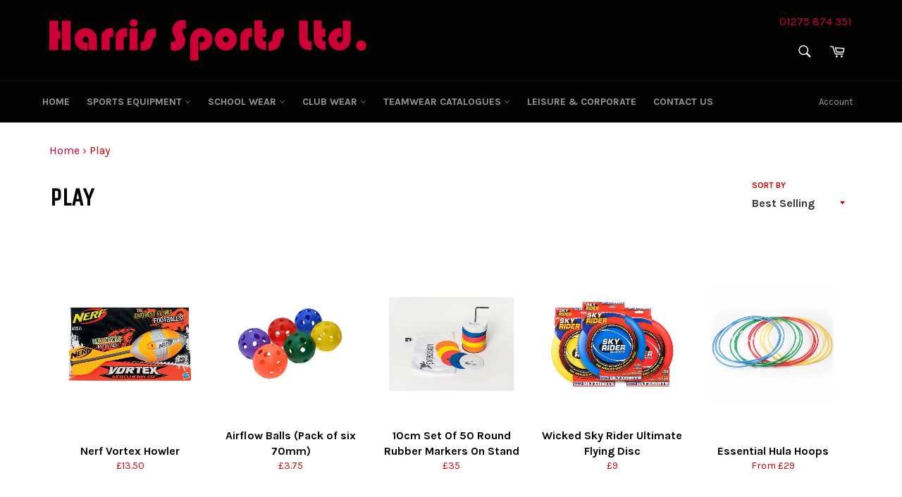

--- FILE ---
content_type: text/html; charset=utf-8
request_url: https://www.harrissports.co.uk/collections/junior-play
body_size: 16984
content:
<!doctype html>
<!--[if IE 9]> <html class="ie9 no-js" lang="en"> <![endif]-->
<!--[if (gt IE 9)|!(IE)]><!--> <html class="no-js" lang="en"> <!--<![endif]-->
<head>
<!-- Google tag (gtag.js) -->
<script async src="https://www.googletagmanager.com/gtag/js?id=G-EPN0EFGZTZ"></script>
<script>
  window.dataLayer = window.dataLayer || [];
  function gtag(){dataLayer.push(arguments);}
  gtag('js', new Date());

  gtag('config', 'G-EPN0EFGZTZ');
</script>
  <meta charset="utf-8">
  <meta http-equiv="X-UA-Compatible" content="IE=edge,chrome=1">
  <meta name="viewport" content="width=device-width,initial-scale=1">
  <meta name="theme-color" content="#030303">
  <meta name="google-site-verification" content="XMziqZJe0M-hYqE-MbPUdVX4zbIU1tbznFO8-a3aCAo" />
  <meta name="google-site-verification" content="R7WqGWrKzQY57r9bIU9MJu3qHHGOus8PHvwYbfV0Xjw" />
  
    <link rel="shortcut icon" href="//www.harrissports.co.uk/cdn/shop/files/favicon_32x32.png?v=1613508478" type="image/png">
  

  <link rel="canonical" href="https://www.harrissports.co.uk/collections/junior-play">
  <title>
  Play &ndash; Harris Sports Equipment 
  </title>

  

  <!-- /snippets/social-meta-tags.liquid --><meta property="og:site_name" content="Harris Sports Equipment ">
<meta property="og:url" content="https://www.harrissports.co.uk/collections/junior-play">
<meta property="og:title" content="Play">
<meta property="og:type" content="website">
<meta property="og:description" content="Big Savings! Harris Sports provide quality sports equipment at low prices across the UK. Football, rugby, tennis, cricket and other equipment in stock now.">


<meta name="twitter:site" content="@shopify">
<meta name="twitter:card" content="summary_large_image">
<meta name="twitter:title" content="Play">
<meta name="twitter:description" content="Big Savings! Harris Sports provide quality sports equipment at low prices across the UK. Football, rugby, tennis, cricket and other equipment in stock now.">


  <script>
    document.documentElement.className = document.documentElement.className.replace('no-js', 'js');
  </script>

  <link href="//www.harrissports.co.uk/cdn/shop/t/3/assets/theme.scss.css?v=180519833474500397721763640130" rel="stylesheet" type="text/css" media="all" />
  
  
  
  <link href="//fonts.googleapis.com/css?family=Karla:400,700" rel="stylesheet" type="text/css" media="all" />


  
    
    
    <link href="//fonts.googleapis.com/css?family=Unica+One:400,700" rel="stylesheet" type="text/css" media="all" />
  



  <script>
    window.theme = window.theme || {};

    theme.strings = {
      stockAvailable: "1 available",
      addToCart: "Add to Cart",
      soldOut: "Sold Out",
      unavailable: "Unavailable",
      noStockAvailable: "The item could not be added to your cart because there are not enough in stock.",
      willNotShipUntil: "Will not ship until [date]",
      willBeInStockAfter: "Will be in stock after [date]",
      totalCartDiscount: "You're saving [savings]"
    };
  </script>

  

  <!--[if (gt IE 9)|!(IE)]><!--><script src="//www.harrissports.co.uk/cdn/shop/t/3/assets/vendor.js?v=106113801271224781871479790360" defer="defer"></script><!--<![endif]-->
  <!--[if lt IE 9]><script src="//www.harrissports.co.uk/cdn/shop/t/3/assets/vendor.js?v=106113801271224781871479790360"></script><![endif]-->

  

  <!--[if (gt IE 9)|!(IE)]><!--><script src="//www.harrissports.co.uk/cdn/shop/t/3/assets/theme.js?v=106936945593141035051479790360" defer="defer"></script><!--<![endif]-->
  <!--[if lte IE 9]><script src="//www.harrissports.co.uk/cdn/shop/t/3/assets/theme.js?v=106936945593141035051479790360"></script><![endif]-->

  <script>window.performance && window.performance.mark && window.performance.mark('shopify.content_for_header.start');</script><meta name="google-site-verification" content="R7WqGWrKzQY57r9bIU9MJu3qHHGOus8PHvwYbfV0Xjw">
<meta id="shopify-digital-wallet" name="shopify-digital-wallet" content="/16016137/digital_wallets/dialog">
<link rel="alternate" type="application/atom+xml" title="Feed" href="/collections/junior-play.atom" />
<link rel="alternate" type="application/json+oembed" href="https://www.harrissports.co.uk/collections/junior-play.oembed">
<script async="async" src="/checkouts/internal/preloads.js?locale=en-GB"></script>
<script id="shopify-features" type="application/json">{"accessToken":"19cfc46c32470cb3d66225613acdff44","betas":["rich-media-storefront-analytics"],"domain":"www.harrissports.co.uk","predictiveSearch":true,"shopId":16016137,"locale":"en"}</script>
<script>var Shopify = Shopify || {};
Shopify.shop = "harris-sports-equipment.myshopify.com";
Shopify.locale = "en";
Shopify.currency = {"active":"GBP","rate":"1.0"};
Shopify.country = "GB";
Shopify.theme = {"name":"Venture","id":161761740,"schema_name":"Venture","schema_version":"2.0.0","theme_store_id":775,"role":"main"};
Shopify.theme.handle = "null";
Shopify.theme.style = {"id":null,"handle":null};
Shopify.cdnHost = "www.harrissports.co.uk/cdn";
Shopify.routes = Shopify.routes || {};
Shopify.routes.root = "/";</script>
<script type="module">!function(o){(o.Shopify=o.Shopify||{}).modules=!0}(window);</script>
<script>!function(o){function n(){var o=[];function n(){o.push(Array.prototype.slice.apply(arguments))}return n.q=o,n}var t=o.Shopify=o.Shopify||{};t.loadFeatures=n(),t.autoloadFeatures=n()}(window);</script>
<script id="shop-js-analytics" type="application/json">{"pageType":"collection"}</script>
<script defer="defer" async type="module" src="//www.harrissports.co.uk/cdn/shopifycloud/shop-js/modules/v2/client.init-shop-cart-sync_C5BV16lS.en.esm.js"></script>
<script defer="defer" async type="module" src="//www.harrissports.co.uk/cdn/shopifycloud/shop-js/modules/v2/chunk.common_CygWptCX.esm.js"></script>
<script type="module">
  await import("//www.harrissports.co.uk/cdn/shopifycloud/shop-js/modules/v2/client.init-shop-cart-sync_C5BV16lS.en.esm.js");
await import("//www.harrissports.co.uk/cdn/shopifycloud/shop-js/modules/v2/chunk.common_CygWptCX.esm.js");

  window.Shopify.SignInWithShop?.initShopCartSync?.({"fedCMEnabled":true,"windoidEnabled":true});

</script>
<script id="__st">var __st={"a":16016137,"offset":0,"reqid":"18d577dc-3c46-451c-af20-ca400601fa49-1768619825","pageurl":"www.harrissports.co.uk\/collections\/junior-play","u":"b089fb7d9bbe","p":"collection","rtyp":"collection","rid":91074068549};</script>
<script>window.ShopifyPaypalV4VisibilityTracking = true;</script>
<script id="captcha-bootstrap">!function(){'use strict';const t='contact',e='account',n='new_comment',o=[[t,t],['blogs',n],['comments',n],[t,'customer']],c=[[e,'customer_login'],[e,'guest_login'],[e,'recover_customer_password'],[e,'create_customer']],r=t=>t.map((([t,e])=>`form[action*='/${t}']:not([data-nocaptcha='true']) input[name='form_type'][value='${e}']`)).join(','),a=t=>()=>t?[...document.querySelectorAll(t)].map((t=>t.form)):[];function s(){const t=[...o],e=r(t);return a(e)}const i='password',u='form_key',d=['recaptcha-v3-token','g-recaptcha-response','h-captcha-response',i],f=()=>{try{return window.sessionStorage}catch{return}},m='__shopify_v',_=t=>t.elements[u];function p(t,e,n=!1){try{const o=window.sessionStorage,c=JSON.parse(o.getItem(e)),{data:r}=function(t){const{data:e,action:n}=t;return t[m]||n?{data:e,action:n}:{data:t,action:n}}(c);for(const[e,n]of Object.entries(r))t.elements[e]&&(t.elements[e].value=n);n&&o.removeItem(e)}catch(o){console.error('form repopulation failed',{error:o})}}const l='form_type',E='cptcha';function T(t){t.dataset[E]=!0}const w=window,h=w.document,L='Shopify',v='ce_forms',y='captcha';let A=!1;((t,e)=>{const n=(g='f06e6c50-85a8-45c8-87d0-21a2b65856fe',I='https://cdn.shopify.com/shopifycloud/storefront-forms-hcaptcha/ce_storefront_forms_captcha_hcaptcha.v1.5.2.iife.js',D={infoText:'Protected by hCaptcha',privacyText:'Privacy',termsText:'Terms'},(t,e,n)=>{const o=w[L][v],c=o.bindForm;if(c)return c(t,g,e,D).then(n);var r;o.q.push([[t,g,e,D],n]),r=I,A||(h.body.append(Object.assign(h.createElement('script'),{id:'captcha-provider',async:!0,src:r})),A=!0)});var g,I,D;w[L]=w[L]||{},w[L][v]=w[L][v]||{},w[L][v].q=[],w[L][y]=w[L][y]||{},w[L][y].protect=function(t,e){n(t,void 0,e),T(t)},Object.freeze(w[L][y]),function(t,e,n,w,h,L){const[v,y,A,g]=function(t,e,n){const i=e?o:[],u=t?c:[],d=[...i,...u],f=r(d),m=r(i),_=r(d.filter((([t,e])=>n.includes(e))));return[a(f),a(m),a(_),s()]}(w,h,L),I=t=>{const e=t.target;return e instanceof HTMLFormElement?e:e&&e.form},D=t=>v().includes(t);t.addEventListener('submit',(t=>{const e=I(t);if(!e)return;const n=D(e)&&!e.dataset.hcaptchaBound&&!e.dataset.recaptchaBound,o=_(e),c=g().includes(e)&&(!o||!o.value);(n||c)&&t.preventDefault(),c&&!n&&(function(t){try{if(!f())return;!function(t){const e=f();if(!e)return;const n=_(t);if(!n)return;const o=n.value;o&&e.removeItem(o)}(t);const e=Array.from(Array(32),(()=>Math.random().toString(36)[2])).join('');!function(t,e){_(t)||t.append(Object.assign(document.createElement('input'),{type:'hidden',name:u})),t.elements[u].value=e}(t,e),function(t,e){const n=f();if(!n)return;const o=[...t.querySelectorAll(`input[type='${i}']`)].map((({name:t})=>t)),c=[...d,...o],r={};for(const[a,s]of new FormData(t).entries())c.includes(a)||(r[a]=s);n.setItem(e,JSON.stringify({[m]:1,action:t.action,data:r}))}(t,e)}catch(e){console.error('failed to persist form',e)}}(e),e.submit())}));const S=(t,e)=>{t&&!t.dataset[E]&&(n(t,e.some((e=>e===t))),T(t))};for(const o of['focusin','change'])t.addEventListener(o,(t=>{const e=I(t);D(e)&&S(e,y())}));const B=e.get('form_key'),M=e.get(l),P=B&&M;t.addEventListener('DOMContentLoaded',(()=>{const t=y();if(P)for(const e of t)e.elements[l].value===M&&p(e,B);[...new Set([...A(),...v().filter((t=>'true'===t.dataset.shopifyCaptcha))])].forEach((e=>S(e,t)))}))}(h,new URLSearchParams(w.location.search),n,t,e,['guest_login'])})(!0,!0)}();</script>
<script integrity="sha256-4kQ18oKyAcykRKYeNunJcIwy7WH5gtpwJnB7kiuLZ1E=" data-source-attribution="shopify.loadfeatures" defer="defer" src="//www.harrissports.co.uk/cdn/shopifycloud/storefront/assets/storefront/load_feature-a0a9edcb.js" crossorigin="anonymous"></script>
<script data-source-attribution="shopify.dynamic_checkout.dynamic.init">var Shopify=Shopify||{};Shopify.PaymentButton=Shopify.PaymentButton||{isStorefrontPortableWallets:!0,init:function(){window.Shopify.PaymentButton.init=function(){};var t=document.createElement("script");t.src="https://www.harrissports.co.uk/cdn/shopifycloud/portable-wallets/latest/portable-wallets.en.js",t.type="module",document.head.appendChild(t)}};
</script>
<script data-source-attribution="shopify.dynamic_checkout.buyer_consent">
  function portableWalletsHideBuyerConsent(e){var t=document.getElementById("shopify-buyer-consent"),n=document.getElementById("shopify-subscription-policy-button");t&&n&&(t.classList.add("hidden"),t.setAttribute("aria-hidden","true"),n.removeEventListener("click",e))}function portableWalletsShowBuyerConsent(e){var t=document.getElementById("shopify-buyer-consent"),n=document.getElementById("shopify-subscription-policy-button");t&&n&&(t.classList.remove("hidden"),t.removeAttribute("aria-hidden"),n.addEventListener("click",e))}window.Shopify?.PaymentButton&&(window.Shopify.PaymentButton.hideBuyerConsent=portableWalletsHideBuyerConsent,window.Shopify.PaymentButton.showBuyerConsent=portableWalletsShowBuyerConsent);
</script>
<script data-source-attribution="shopify.dynamic_checkout.cart.bootstrap">document.addEventListener("DOMContentLoaded",(function(){function t(){return document.querySelector("shopify-accelerated-checkout-cart, shopify-accelerated-checkout")}if(t())Shopify.PaymentButton.init();else{new MutationObserver((function(e,n){t()&&(Shopify.PaymentButton.init(),n.disconnect())})).observe(document.body,{childList:!0,subtree:!0})}}));
</script>

<script>window.performance && window.performance.mark && window.performance.mark('shopify.content_for_header.end');</script>
<meta property="og:image" content="https://cdn.shopify.com/s/files/1/1601/6137/collections/image_3a39bf97-6474-4f87-9a71-f70ca794545e.jpg?v=1742383093" />
<meta property="og:image:secure_url" content="https://cdn.shopify.com/s/files/1/1601/6137/collections/image_3a39bf97-6474-4f87-9a71-f70ca794545e.jpg?v=1742383093" />
<meta property="og:image:width" content="800" />
<meta property="og:image:height" content="800" />
<meta property="og:image:alt" content="Play" />
<link href="https://monorail-edge.shopifysvc.com" rel="dns-prefetch">
<script>(function(){if ("sendBeacon" in navigator && "performance" in window) {try {var session_token_from_headers = performance.getEntriesByType('navigation')[0].serverTiming.find(x => x.name == '_s').description;} catch {var session_token_from_headers = undefined;}var session_cookie_matches = document.cookie.match(/_shopify_s=([^;]*)/);var session_token_from_cookie = session_cookie_matches && session_cookie_matches.length === 2 ? session_cookie_matches[1] : "";var session_token = session_token_from_headers || session_token_from_cookie || "";function handle_abandonment_event(e) {var entries = performance.getEntries().filter(function(entry) {return /monorail-edge.shopifysvc.com/.test(entry.name);});if (!window.abandonment_tracked && entries.length === 0) {window.abandonment_tracked = true;var currentMs = Date.now();var navigation_start = performance.timing.navigationStart;var payload = {shop_id: 16016137,url: window.location.href,navigation_start,duration: currentMs - navigation_start,session_token,page_type: "collection"};window.navigator.sendBeacon("https://monorail-edge.shopifysvc.com/v1/produce", JSON.stringify({schema_id: "online_store_buyer_site_abandonment/1.1",payload: payload,metadata: {event_created_at_ms: currentMs,event_sent_at_ms: currentMs}}));}}window.addEventListener('pagehide', handle_abandonment_event);}}());</script>
<script id="web-pixels-manager-setup">(function e(e,d,r,n,o){if(void 0===o&&(o={}),!Boolean(null===(a=null===(i=window.Shopify)||void 0===i?void 0:i.analytics)||void 0===a?void 0:a.replayQueue)){var i,a;window.Shopify=window.Shopify||{};var t=window.Shopify;t.analytics=t.analytics||{};var s=t.analytics;s.replayQueue=[],s.publish=function(e,d,r){return s.replayQueue.push([e,d,r]),!0};try{self.performance.mark("wpm:start")}catch(e){}var l=function(){var e={modern:/Edge?\/(1{2}[4-9]|1[2-9]\d|[2-9]\d{2}|\d{4,})\.\d+(\.\d+|)|Firefox\/(1{2}[4-9]|1[2-9]\d|[2-9]\d{2}|\d{4,})\.\d+(\.\d+|)|Chrom(ium|e)\/(9{2}|\d{3,})\.\d+(\.\d+|)|(Maci|X1{2}).+ Version\/(15\.\d+|(1[6-9]|[2-9]\d|\d{3,})\.\d+)([,.]\d+|)( \(\w+\)|)( Mobile\/\w+|) Safari\/|Chrome.+OPR\/(9{2}|\d{3,})\.\d+\.\d+|(CPU[ +]OS|iPhone[ +]OS|CPU[ +]iPhone|CPU IPhone OS|CPU iPad OS)[ +]+(15[._]\d+|(1[6-9]|[2-9]\d|\d{3,})[._]\d+)([._]\d+|)|Android:?[ /-](13[3-9]|1[4-9]\d|[2-9]\d{2}|\d{4,})(\.\d+|)(\.\d+|)|Android.+Firefox\/(13[5-9]|1[4-9]\d|[2-9]\d{2}|\d{4,})\.\d+(\.\d+|)|Android.+Chrom(ium|e)\/(13[3-9]|1[4-9]\d|[2-9]\d{2}|\d{4,})\.\d+(\.\d+|)|SamsungBrowser\/([2-9]\d|\d{3,})\.\d+/,legacy:/Edge?\/(1[6-9]|[2-9]\d|\d{3,})\.\d+(\.\d+|)|Firefox\/(5[4-9]|[6-9]\d|\d{3,})\.\d+(\.\d+|)|Chrom(ium|e)\/(5[1-9]|[6-9]\d|\d{3,})\.\d+(\.\d+|)([\d.]+$|.*Safari\/(?![\d.]+ Edge\/[\d.]+$))|(Maci|X1{2}).+ Version\/(10\.\d+|(1[1-9]|[2-9]\d|\d{3,})\.\d+)([,.]\d+|)( \(\w+\)|)( Mobile\/\w+|) Safari\/|Chrome.+OPR\/(3[89]|[4-9]\d|\d{3,})\.\d+\.\d+|(CPU[ +]OS|iPhone[ +]OS|CPU[ +]iPhone|CPU IPhone OS|CPU iPad OS)[ +]+(10[._]\d+|(1[1-9]|[2-9]\d|\d{3,})[._]\d+)([._]\d+|)|Android:?[ /-](13[3-9]|1[4-9]\d|[2-9]\d{2}|\d{4,})(\.\d+|)(\.\d+|)|Mobile Safari.+OPR\/([89]\d|\d{3,})\.\d+\.\d+|Android.+Firefox\/(13[5-9]|1[4-9]\d|[2-9]\d{2}|\d{4,})\.\d+(\.\d+|)|Android.+Chrom(ium|e)\/(13[3-9]|1[4-9]\d|[2-9]\d{2}|\d{4,})\.\d+(\.\d+|)|Android.+(UC? ?Browser|UCWEB|U3)[ /]?(15\.([5-9]|\d{2,})|(1[6-9]|[2-9]\d|\d{3,})\.\d+)\.\d+|SamsungBrowser\/(5\.\d+|([6-9]|\d{2,})\.\d+)|Android.+MQ{2}Browser\/(14(\.(9|\d{2,})|)|(1[5-9]|[2-9]\d|\d{3,})(\.\d+|))(\.\d+|)|K[Aa][Ii]OS\/(3\.\d+|([4-9]|\d{2,})\.\d+)(\.\d+|)/},d=e.modern,r=e.legacy,n=navigator.userAgent;return n.match(d)?"modern":n.match(r)?"legacy":"unknown"}(),u="modern"===l?"modern":"legacy",c=(null!=n?n:{modern:"",legacy:""})[u],f=function(e){return[e.baseUrl,"/wpm","/b",e.hashVersion,"modern"===e.buildTarget?"m":"l",".js"].join("")}({baseUrl:d,hashVersion:r,buildTarget:u}),m=function(e){var d=e.version,r=e.bundleTarget,n=e.surface,o=e.pageUrl,i=e.monorailEndpoint;return{emit:function(e){var a=e.status,t=e.errorMsg,s=(new Date).getTime(),l=JSON.stringify({metadata:{event_sent_at_ms:s},events:[{schema_id:"web_pixels_manager_load/3.1",payload:{version:d,bundle_target:r,page_url:o,status:a,surface:n,error_msg:t},metadata:{event_created_at_ms:s}}]});if(!i)return console&&console.warn&&console.warn("[Web Pixels Manager] No Monorail endpoint provided, skipping logging."),!1;try{return self.navigator.sendBeacon.bind(self.navigator)(i,l)}catch(e){}var u=new XMLHttpRequest;try{return u.open("POST",i,!0),u.setRequestHeader("Content-Type","text/plain"),u.send(l),!0}catch(e){return console&&console.warn&&console.warn("[Web Pixels Manager] Got an unhandled error while logging to Monorail."),!1}}}}({version:r,bundleTarget:l,surface:e.surface,pageUrl:self.location.href,monorailEndpoint:e.monorailEndpoint});try{o.browserTarget=l,function(e){var d=e.src,r=e.async,n=void 0===r||r,o=e.onload,i=e.onerror,a=e.sri,t=e.scriptDataAttributes,s=void 0===t?{}:t,l=document.createElement("script"),u=document.querySelector("head"),c=document.querySelector("body");if(l.async=n,l.src=d,a&&(l.integrity=a,l.crossOrigin="anonymous"),s)for(var f in s)if(Object.prototype.hasOwnProperty.call(s,f))try{l.dataset[f]=s[f]}catch(e){}if(o&&l.addEventListener("load",o),i&&l.addEventListener("error",i),u)u.appendChild(l);else{if(!c)throw new Error("Did not find a head or body element to append the script");c.appendChild(l)}}({src:f,async:!0,onload:function(){if(!function(){var e,d;return Boolean(null===(d=null===(e=window.Shopify)||void 0===e?void 0:e.analytics)||void 0===d?void 0:d.initialized)}()){var d=window.webPixelsManager.init(e)||void 0;if(d){var r=window.Shopify.analytics;r.replayQueue.forEach((function(e){var r=e[0],n=e[1],o=e[2];d.publishCustomEvent(r,n,o)})),r.replayQueue=[],r.publish=d.publishCustomEvent,r.visitor=d.visitor,r.initialized=!0}}},onerror:function(){return m.emit({status:"failed",errorMsg:"".concat(f," has failed to load")})},sri:function(e){var d=/^sha384-[A-Za-z0-9+/=]+$/;return"string"==typeof e&&d.test(e)}(c)?c:"",scriptDataAttributes:o}),m.emit({status:"loading"})}catch(e){m.emit({status:"failed",errorMsg:(null==e?void 0:e.message)||"Unknown error"})}}})({shopId: 16016137,storefrontBaseUrl: "https://www.harrissports.co.uk",extensionsBaseUrl: "https://extensions.shopifycdn.com/cdn/shopifycloud/web-pixels-manager",monorailEndpoint: "https://monorail-edge.shopifysvc.com/unstable/produce_batch",surface: "storefront-renderer",enabledBetaFlags: ["2dca8a86"],webPixelsConfigList: [{"id":"shopify-app-pixel","configuration":"{}","eventPayloadVersion":"v1","runtimeContext":"STRICT","scriptVersion":"0450","apiClientId":"shopify-pixel","type":"APP","privacyPurposes":["ANALYTICS","MARKETING"]},{"id":"shopify-custom-pixel","eventPayloadVersion":"v1","runtimeContext":"LAX","scriptVersion":"0450","apiClientId":"shopify-pixel","type":"CUSTOM","privacyPurposes":["ANALYTICS","MARKETING"]}],isMerchantRequest: false,initData: {"shop":{"name":"Harris Sports Equipment ","paymentSettings":{"currencyCode":"GBP"},"myshopifyDomain":"harris-sports-equipment.myshopify.com","countryCode":"GB","storefrontUrl":"https:\/\/www.harrissports.co.uk"},"customer":null,"cart":null,"checkout":null,"productVariants":[],"purchasingCompany":null},},"https://www.harrissports.co.uk/cdn","fcfee988w5aeb613cpc8e4bc33m6693e112",{"modern":"","legacy":""},{"shopId":"16016137","storefrontBaseUrl":"https:\/\/www.harrissports.co.uk","extensionBaseUrl":"https:\/\/extensions.shopifycdn.com\/cdn\/shopifycloud\/web-pixels-manager","surface":"storefront-renderer","enabledBetaFlags":"[\"2dca8a86\"]","isMerchantRequest":"false","hashVersion":"fcfee988w5aeb613cpc8e4bc33m6693e112","publish":"custom","events":"[[\"page_viewed\",{}],[\"collection_viewed\",{\"collection\":{\"id\":\"91074068549\",\"title\":\"Play\",\"productVariants\":[{\"price\":{\"amount\":13.5,\"currencyCode\":\"GBP\"},\"product\":{\"title\":\"Nerf Vortex Howler\",\"vendor\":\"Harris Sports Equipment\",\"id\":\"6561402650693\",\"untranslatedTitle\":\"Nerf Vortex Howler\",\"url\":\"\/products\/nerf-vortex-howler\",\"type\":\"Vortex howler\"},\"id\":\"39284024311877\",\"image\":{\"src\":\"\/\/www.harrissports.co.uk\/cdn\/shop\/products\/image_dddf19b6-4ad6-408b-a248-38b1281a1b83.jpg?v=1617023966\"},\"sku\":\"\",\"title\":\"Default Title\",\"untranslatedTitle\":\"Default Title\"},{\"price\":{\"amount\":3.75,\"currencyCode\":\"GBP\"},\"product\":{\"title\":\"Airflow Balls (Pack of six 70mm)\",\"vendor\":\"Harris Sports Equipment\",\"id\":\"4368817750085\",\"untranslatedTitle\":\"Airflow Balls (Pack of six 70mm)\",\"url\":\"\/products\/airflow-balls-pack-of-six-70mm\",\"type\":\"Balls\"},\"id\":\"31287472783429\",\"image\":{\"src\":\"\/\/www.harrissports.co.uk\/cdn\/shop\/products\/airflowballs.jpg?v=1585024700\"},\"sku\":\"\",\"title\":\"Default Title\",\"untranslatedTitle\":\"Default Title\"},{\"price\":{\"amount\":35.0,\"currencyCode\":\"GBP\"},\"product\":{\"title\":\"10cm Set Of 50 Round Rubber Markers On Stand\",\"vendor\":\"Harris Sports Equipment\",\"id\":\"6535545061445\",\"untranslatedTitle\":\"10cm Set Of 50 Round Rubber Markers On Stand\",\"url\":\"\/products\/10cm-set-of-50-round-rubber-markers-on-stand\",\"type\":\"Rubber marker\"},\"id\":\"39246316568645\",\"image\":{\"src\":\"\/\/www.harrissports.co.uk\/cdn\/shop\/products\/image_ea89156f-a485-4473-a8d0-8eebd1e7d711.jpg?v=1614178941\"},\"sku\":\"\",\"title\":\"Default Title\",\"untranslatedTitle\":\"Default Title\"},{\"price\":{\"amount\":9.0,\"currencyCode\":\"GBP\"},\"product\":{\"title\":\"Wicked Sky Rider Ultimate Flying Disc\",\"vendor\":\"Harris Sports Equipment\",\"id\":\"6561400979525\",\"untranslatedTitle\":\"Wicked Sky Rider Ultimate Flying Disc\",\"url\":\"\/products\/wicked-sky-rider-ultimate-flying-disc\",\"type\":\"Flying Discs\"},\"id\":\"39284003307589\",\"image\":{\"src\":\"\/\/www.harrissports.co.uk\/cdn\/shop\/products\/image_3a39bf97-6474-4f87-9a71-f70ca794545e.jpg?v=1617023843\"},\"sku\":\"\",\"title\":\"Default Title\",\"untranslatedTitle\":\"Default Title\"},{\"price\":{\"amount\":29.0,\"currencyCode\":\"GBP\"},\"product\":{\"title\":\"Essential Hula Hoops\",\"vendor\":\"Harris Sports Equipment\",\"id\":\"4609764589637\",\"untranslatedTitle\":\"Essential Hula Hoops\",\"url\":\"\/products\/essential-hula-hoops\",\"type\":\"Hula Hoops\"},\"id\":\"31947499470917\",\"image\":{\"src\":\"\/\/www.harrissports.co.uk\/cdn\/shop\/products\/SE1610-30-12_480x480_7007c38b-32b4-4a01-a708-a1d15dc78d21.jpg?v=1605211718\"},\"sku\":\"\",\"title\":\"24”\",\"untranslatedTitle\":\"24”\"},{\"price\":{\"amount\":43.0,\"currencyCode\":\"GBP\"},\"product\":{\"title\":\"Parachute (5m)\",\"vendor\":\"Harris Sports Equipment\",\"id\":\"4368818143301\",\"untranslatedTitle\":\"Parachute (5m)\",\"url\":\"\/products\/parachute-5m\",\"type\":\"Parachute\"},\"id\":\"31287475241029\",\"image\":{\"src\":\"\/\/www.harrissports.co.uk\/cdn\/shop\/products\/parachute.jpg?v=1585024897\"},\"sku\":\"\",\"title\":\"Default Title\",\"untranslatedTitle\":\"Default Title\"},{\"price\":{\"amount\":38.0,\"currencyCode\":\"GBP\"},\"product\":{\"title\":\"Jumping Sacks (Pack of Six)\",\"vendor\":\"Harris Sports Equipment\",\"id\":\"4368818012229\",\"untranslatedTitle\":\"Jumping Sacks (Pack of Six)\",\"url\":\"\/products\/jumping-sacks-pack-of-six\",\"type\":\"Sacks\"},\"id\":\"31287474389061\",\"image\":{\"src\":\"\/\/www.harrissports.co.uk\/cdn\/shop\/products\/jumpingsacks.jpg?v=1585024835\"},\"sku\":\"\",\"title\":\"Default Title\",\"untranslatedTitle\":\"Default Title\"},{\"price\":{\"amount\":2.5,\"currencyCode\":\"GBP\"},\"product\":{\"title\":\"Primary Skills Racket\",\"vendor\":\"Harris Sports Equipment\",\"id\":\"4368817946693\",\"untranslatedTitle\":\"Primary Skills Racket\",\"url\":\"\/products\/primary-skills-racket\",\"type\":\"Rackets\"},\"id\":\"31287474192453\",\"image\":{\"src\":\"\/\/www.harrissports.co.uk\/cdn\/shop\/products\/primaryskillsracket.jpg?v=1585024780\"},\"sku\":\"\",\"title\":\"Green\",\"untranslatedTitle\":\"Green\"},{\"price\":{\"amount\":2.0,\"currencyCode\":\"GBP\"},\"product\":{\"title\":\"Sponge Throwing Ring (Each)\",\"vendor\":\"Harris Sports Equipment\",\"id\":\"4368817160261\",\"untranslatedTitle\":\"Sponge Throwing Ring (Each)\",\"url\":\"\/products\/sponge-throwing-ring-each\",\"type\":\"Rings\"},\"id\":\"31287470424133\",\"image\":{\"src\":\"\/\/www.harrissports.co.uk\/cdn\/shop\/products\/Spongethrowingring.jpg?v=1585024410\"},\"sku\":\"\",\"title\":\"Blue\",\"untranslatedTitle\":\"Blue\"},{\"price\":{\"amount\":7.5,\"currencyCode\":\"GBP\"},\"product\":{\"title\":\"Hand Floor Marker (Pack of Six)\",\"vendor\":\"Harris Sports Equipment\",\"id\":\"4368816898117\",\"untranslatedTitle\":\"Hand Floor Marker (Pack of Six)\",\"url\":\"\/products\/hand-floor-marker-pack-of-six\",\"type\":\"Floor Marker\"},\"id\":\"31287467573317\",\"image\":{\"src\":\"\/\/www.harrissports.co.uk\/cdn\/shop\/products\/handfloormarkers.jpg?v=1585024280\"},\"sku\":\"\",\"title\":\"Purple\",\"untranslatedTitle\":\"Purple\"},{\"price\":{\"amount\":7.5,\"currencyCode\":\"GBP\"},\"product\":{\"title\":\"Foot Floor Marker (Pack of Six)\",\"vendor\":\"Harris Sports Equipment\",\"id\":\"4368816635973\",\"untranslatedTitle\":\"Foot Floor Marker (Pack of Six)\",\"url\":\"\/products\/foot-floor-marker-pack-of-six\",\"type\":\"Floor Marker\"},\"id\":\"31287465574469\",\"image\":{\"src\":\"\/\/www.harrissports.co.uk\/cdn\/shop\/products\/footfloormarkers.jpg?v=1585024165\"},\"sku\":\"\",\"title\":\"Purple\",\"untranslatedTitle\":\"Purple\"},{\"price\":{\"amount\":11.0,\"currencyCode\":\"GBP\"},\"product\":{\"title\":\"Arrow Floor Marker (Pack of Six)\",\"vendor\":\"Harris Sports Equipment\",\"id\":\"4368816406597\",\"untranslatedTitle\":\"Arrow Floor Marker (Pack of Six)\",\"url\":\"\/products\/arrow-floor-marker-pack-of-6\",\"type\":\"Floor Marker\"},\"id\":\"31287464788037\",\"image\":{\"src\":\"\/\/www.harrissports.co.uk\/cdn\/shop\/products\/arrowfloormarker.jpg?v=1585024006\"},\"sku\":\"\",\"title\":\"Default Title\",\"untranslatedTitle\":\"Default Title\"},{\"price\":{\"amount\":1.25,\"currencyCode\":\"GBP\"},\"product\":{\"title\":\"Essential 9\\\" Frisbee\",\"vendor\":\"Harris Sports Equipment\",\"id\":\"4368815915077\",\"untranslatedTitle\":\"Essential 9\\\" Frisbee\",\"url\":\"\/products\/essential-9-frisbee\",\"type\":\"Frisbee\"},\"id\":\"31287462821957\",\"image\":{\"src\":\"\/\/www.harrissports.co.uk\/cdn\/shop\/products\/9inchfrisbee.jpg?v=1585023807\"},\"sku\":\"\",\"title\":\"Red\",\"untranslatedTitle\":\"Red\"},{\"price\":{\"amount\":1.5,\"currencyCode\":\"GBP\"},\"product\":{\"title\":\"Flexi Throwing Ring (Each)\",\"vendor\":\"Harris Sports Equipment\",\"id\":\"4368815390789\",\"untranslatedTitle\":\"Flexi Throwing Ring (Each)\",\"url\":\"\/products\/flexi-throwing-ring-each\",\"type\":\"Rings\"},\"id\":\"31287460102213\",\"image\":{\"src\":\"\/\/www.harrissports.co.uk\/cdn\/shop\/products\/flexithrowingring.jpg?v=1585023583\"},\"sku\":\"\",\"title\":\"Blue\",\"untranslatedTitle\":\"Blue\"},{\"price\":{\"amount\":25.0,\"currencyCode\":\"GBP\"},\"product\":{\"title\":\"Alphabet Bean Bag (Pack of 26)\",\"vendor\":\"Harris Sports Equipment\",\"id\":\"4368814997573\",\"untranslatedTitle\":\"Alphabet Bean Bag (Pack of 26)\",\"url\":\"\/products\/alphabet-bean-bag-pack-of-26\",\"type\":\"Bean Bags\"},\"id\":\"31287458725957\",\"image\":{\"src\":\"\/\/www.harrissports.co.uk\/cdn\/shop\/products\/alphabetbeanbag.jpg?v=1585023387\"},\"sku\":\"\",\"title\":\"Default Title\",\"untranslatedTitle\":\"Default Title\"},{\"price\":{\"amount\":1.1,\"currencyCode\":\"GBP\"},\"product\":{\"title\":\"Essential Bean Bag (Each)\",\"vendor\":\"Harris Sports Equipment\",\"id\":\"4368814768197\",\"untranslatedTitle\":\"Essential Bean Bag (Each)\",\"url\":\"\/products\/essential-bean-bag-each\",\"type\":\"Bean Bags\"},\"id\":\"31287457579077\",\"image\":{\"src\":\"\/\/www.harrissports.co.uk\/cdn\/shop\/products\/essentialbeanbag.jpg?v=1585023266\"},\"sku\":\"\",\"title\":\"Blue\",\"untranslatedTitle\":\"Blue\"},{\"price\":{\"amount\":9.5,\"currencyCode\":\"GBP\"},\"product\":{\"title\":\"Assorted Coloured Space Markers - 20cm (Pack Of 50)\",\"vendor\":\"Harris Sports Equipment\",\"id\":\"2011023474757\",\"untranslatedTitle\":\"Assorted Coloured Space Markers - 20cm (Pack Of 50)\",\"url\":\"\/products\/assorted-coloured-space-markers-20cm-pack-of-50\",\"type\":\"Space Markers\"},\"id\":\"19076523327557\",\"image\":{\"src\":\"\/\/www.harrissports.co.uk\/cdn\/shop\/products\/image_153eef0e-08b6-4758-8354-d3f472cf8a0f.jpg?v=1614178446\"},\"sku\":\"\",\"title\":\"Default Title\",\"untranslatedTitle\":\"Default Title\"},{\"price\":{\"amount\":12.5,\"currencyCode\":\"GBP\"},\"product\":{\"title\":\"Sequencing Discs - 25.5cm (Pack Of Six)\",\"vendor\":\"Harris Sports Equipment\",\"id\":\"2011019968581\",\"untranslatedTitle\":\"Sequencing Discs - 25.5cm (Pack Of Six)\",\"url\":\"\/products\/tactile-circles-pack-of-six\",\"type\":\"Tactile Circles\"},\"id\":\"19076499177541\",\"image\":{\"src\":\"\/\/www.harrissports.co.uk\/cdn\/shop\/products\/SE1041-6-PB.jpeg?v=1547854458\"},\"sku\":\"\",\"title\":\"Default Title\",\"untranslatedTitle\":\"Default Title\"}]}}]]"});</script><script>
  window.ShopifyAnalytics = window.ShopifyAnalytics || {};
  window.ShopifyAnalytics.meta = window.ShopifyAnalytics.meta || {};
  window.ShopifyAnalytics.meta.currency = 'GBP';
  var meta = {"products":[{"id":6561402650693,"gid":"gid:\/\/shopify\/Product\/6561402650693","vendor":"Harris Sports Equipment","type":"Vortex howler","handle":"nerf-vortex-howler","variants":[{"id":39284024311877,"price":1350,"name":"Nerf Vortex Howler","public_title":null,"sku":""}],"remote":false},{"id":4368817750085,"gid":"gid:\/\/shopify\/Product\/4368817750085","vendor":"Harris Sports Equipment","type":"Balls","handle":"airflow-balls-pack-of-six-70mm","variants":[{"id":31287472783429,"price":375,"name":"Airflow Balls (Pack of six 70mm)","public_title":null,"sku":""}],"remote":false},{"id":6535545061445,"gid":"gid:\/\/shopify\/Product\/6535545061445","vendor":"Harris Sports Equipment","type":"Rubber marker","handle":"10cm-set-of-50-round-rubber-markers-on-stand","variants":[{"id":39246316568645,"price":3500,"name":"10cm Set Of 50 Round Rubber Markers On Stand","public_title":null,"sku":""}],"remote":false},{"id":6561400979525,"gid":"gid:\/\/shopify\/Product\/6561400979525","vendor":"Harris Sports Equipment","type":"Flying Discs","handle":"wicked-sky-rider-ultimate-flying-disc","variants":[{"id":39284003307589,"price":900,"name":"Wicked Sky Rider Ultimate Flying Disc","public_title":null,"sku":""}],"remote":false},{"id":4609764589637,"gid":"gid:\/\/shopify\/Product\/4609764589637","vendor":"Harris Sports Equipment","type":"Hula Hoops","handle":"essential-hula-hoops","variants":[{"id":31947499470917,"price":2900,"name":"Essential Hula Hoops - 24”","public_title":"24”","sku":""},{"id":31947499503685,"price":3400,"name":"Essential Hula Hoops - 30”","public_title":"30”","sku":""},{"id":31947499536453,"price":4000,"name":"Essential Hula Hoops - 36”","public_title":"36”","sku":""}],"remote":false},{"id":4368818143301,"gid":"gid:\/\/shopify\/Product\/4368818143301","vendor":"Harris Sports Equipment","type":"Parachute","handle":"parachute-5m","variants":[{"id":31287475241029,"price":4300,"name":"Parachute (5m)","public_title":null,"sku":""}],"remote":false},{"id":4368818012229,"gid":"gid:\/\/shopify\/Product\/4368818012229","vendor":"Harris Sports Equipment","type":"Sacks","handle":"jumping-sacks-pack-of-six","variants":[{"id":31287474389061,"price":3800,"name":"Jumping Sacks (Pack of Six)","public_title":null,"sku":""}],"remote":false},{"id":4368817946693,"gid":"gid:\/\/shopify\/Product\/4368817946693","vendor":"Harris Sports Equipment","type":"Rackets","handle":"primary-skills-racket","variants":[{"id":31287474192453,"price":250,"name":"Primary Skills Racket - Green","public_title":"Green","sku":""},{"id":39247211528261,"price":250,"name":"Primary Skills Racket - Red","public_title":"Red","sku":""}],"remote":false},{"id":4368817160261,"gid":"gid:\/\/shopify\/Product\/4368817160261","vendor":"Harris Sports Equipment","type":"Rings","handle":"sponge-throwing-ring-each","variants":[{"id":31287470424133,"price":200,"name":"Sponge Throwing Ring (Each) - Blue","public_title":"Blue","sku":""},{"id":39247220473925,"price":200,"name":"Sponge Throwing Ring (Each) - Green","public_title":"Green","sku":""},{"id":39247220506693,"price":200,"name":"Sponge Throwing Ring (Each) - Red","public_title":"Red","sku":""}],"remote":false},{"id":4368816898117,"gid":"gid:\/\/shopify\/Product\/4368816898117","vendor":"Harris Sports Equipment","type":"Floor Marker","handle":"hand-floor-marker-pack-of-six","variants":[{"id":31287467573317,"price":750,"name":"Hand Floor Marker (Pack of Six) - Purple","public_title":"Purple","sku":""},{"id":39247221784645,"price":750,"name":"Hand Floor Marker (Pack of Six) - Red","public_title":"Red","sku":""},{"id":39247221817413,"price":750,"name":"Hand Floor Marker (Pack of Six) - Yellow","public_title":"Yellow","sku":""}],"remote":false},{"id":4368816635973,"gid":"gid:\/\/shopify\/Product\/4368816635973","vendor":"Harris Sports Equipment","type":"Floor Marker","handle":"foot-floor-marker-pack-of-six","variants":[{"id":31287465574469,"price":750,"name":"Foot Floor Marker (Pack of Six) - Purple","public_title":"Purple","sku":""},{"id":39247223095365,"price":750,"name":"Foot Floor Marker (Pack of Six) - Red","public_title":"Red","sku":""},{"id":39247223128133,"price":750,"name":"Foot Floor Marker (Pack of Six) - Yellow","public_title":"Yellow","sku":""}],"remote":false},{"id":4368816406597,"gid":"gid:\/\/shopify\/Product\/4368816406597","vendor":"Harris Sports Equipment","type":"Floor Marker","handle":"arrow-floor-marker-pack-of-6","variants":[{"id":31287464788037,"price":1100,"name":"Arrow Floor Marker (Pack of Six)","public_title":null,"sku":""}],"remote":false},{"id":4368815915077,"gid":"gid:\/\/shopify\/Product\/4368815915077","vendor":"Harris Sports Equipment","type":"Frisbee","handle":"essential-9-frisbee","variants":[{"id":31287462821957,"price":125,"name":"Essential 9\" Frisbee - Red","public_title":"Red","sku":""},{"id":39247226961989,"price":125,"name":"Essential 9\" Frisbee - Blue","public_title":"Blue","sku":""},{"id":39247226994757,"price":125,"name":"Essential 9\" Frisbee - Green","public_title":"Green","sku":""},{"id":39247227027525,"price":125,"name":"Essential 9\" Frisbee - Yellow","public_title":"Yellow","sku":""}],"remote":false},{"id":4368815390789,"gid":"gid:\/\/shopify\/Product\/4368815390789","vendor":"Harris Sports Equipment","type":"Rings","handle":"flexi-throwing-ring-each","variants":[{"id":31287460102213,"price":150,"name":"Flexi Throwing Ring (Each) - Blue","public_title":"Blue","sku":""},{"id":39247230632005,"price":150,"name":"Flexi Throwing Ring (Each) - Green","public_title":"Green","sku":""},{"id":39247230664773,"price":150,"name":"Flexi Throwing Ring (Each) - Red","public_title":"Red","sku":""}],"remote":false},{"id":4368814997573,"gid":"gid:\/\/shopify\/Product\/4368814997573","vendor":"Harris Sports Equipment","type":"Bean Bags","handle":"alphabet-bean-bag-pack-of-26","variants":[{"id":31287458725957,"price":2500,"name":"Alphabet Bean Bag (Pack of 26)","public_title":null,"sku":""}],"remote":false},{"id":4368814768197,"gid":"gid:\/\/shopify\/Product\/4368814768197","vendor":"Harris Sports Equipment","type":"Bean Bags","handle":"essential-bean-bag-each","variants":[{"id":31287457579077,"price":110,"name":"Essential Bean Bag (Each) - Blue","public_title":"Blue","sku":""},{"id":39247232041029,"price":110,"name":"Essential Bean Bag (Each) - Red","public_title":"Red","sku":""},{"id":39247232073797,"price":110,"name":"Essential Bean Bag (Each) - Green","public_title":"Green","sku":""},{"id":39247232106565,"price":110,"name":"Essential Bean Bag (Each) - Yellow","public_title":"Yellow","sku":""}],"remote":false},{"id":2011023474757,"gid":"gid:\/\/shopify\/Product\/2011023474757","vendor":"Harris Sports Equipment","type":"Space Markers","handle":"assorted-coloured-space-markers-20cm-pack-of-50","variants":[{"id":19076523327557,"price":950,"name":"Assorted Coloured Space Markers - 20cm (Pack Of 50)","public_title":null,"sku":""}],"remote":false},{"id":2011019968581,"gid":"gid:\/\/shopify\/Product\/2011019968581","vendor":"Harris Sports Equipment","type":"Tactile Circles","handle":"tactile-circles-pack-of-six","variants":[{"id":19076499177541,"price":1250,"name":"Sequencing Discs - 25.5cm (Pack Of Six)","public_title":null,"sku":""}],"remote":false}],"page":{"pageType":"collection","resourceType":"collection","resourceId":91074068549,"requestId":"18d577dc-3c46-451c-af20-ca400601fa49-1768619825"}};
  for (var attr in meta) {
    window.ShopifyAnalytics.meta[attr] = meta[attr];
  }
</script>
<script class="analytics">
  (function () {
    var customDocumentWrite = function(content) {
      var jquery = null;

      if (window.jQuery) {
        jquery = window.jQuery;
      } else if (window.Checkout && window.Checkout.$) {
        jquery = window.Checkout.$;
      }

      if (jquery) {
        jquery('body').append(content);
      }
    };

    var hasLoggedConversion = function(token) {
      if (token) {
        return document.cookie.indexOf('loggedConversion=' + token) !== -1;
      }
      return false;
    }

    var setCookieIfConversion = function(token) {
      if (token) {
        var twoMonthsFromNow = new Date(Date.now());
        twoMonthsFromNow.setMonth(twoMonthsFromNow.getMonth() + 2);

        document.cookie = 'loggedConversion=' + token + '; expires=' + twoMonthsFromNow;
      }
    }

    var trekkie = window.ShopifyAnalytics.lib = window.trekkie = window.trekkie || [];
    if (trekkie.integrations) {
      return;
    }
    trekkie.methods = [
      'identify',
      'page',
      'ready',
      'track',
      'trackForm',
      'trackLink'
    ];
    trekkie.factory = function(method) {
      return function() {
        var args = Array.prototype.slice.call(arguments);
        args.unshift(method);
        trekkie.push(args);
        return trekkie;
      };
    };
    for (var i = 0; i < trekkie.methods.length; i++) {
      var key = trekkie.methods[i];
      trekkie[key] = trekkie.factory(key);
    }
    trekkie.load = function(config) {
      trekkie.config = config || {};
      trekkie.config.initialDocumentCookie = document.cookie;
      var first = document.getElementsByTagName('script')[0];
      var script = document.createElement('script');
      script.type = 'text/javascript';
      script.onerror = function(e) {
        var scriptFallback = document.createElement('script');
        scriptFallback.type = 'text/javascript';
        scriptFallback.onerror = function(error) {
                var Monorail = {
      produce: function produce(monorailDomain, schemaId, payload) {
        var currentMs = new Date().getTime();
        var event = {
          schema_id: schemaId,
          payload: payload,
          metadata: {
            event_created_at_ms: currentMs,
            event_sent_at_ms: currentMs
          }
        };
        return Monorail.sendRequest("https://" + monorailDomain + "/v1/produce", JSON.stringify(event));
      },
      sendRequest: function sendRequest(endpointUrl, payload) {
        // Try the sendBeacon API
        if (window && window.navigator && typeof window.navigator.sendBeacon === 'function' && typeof window.Blob === 'function' && !Monorail.isIos12()) {
          var blobData = new window.Blob([payload], {
            type: 'text/plain'
          });

          if (window.navigator.sendBeacon(endpointUrl, blobData)) {
            return true;
          } // sendBeacon was not successful

        } // XHR beacon

        var xhr = new XMLHttpRequest();

        try {
          xhr.open('POST', endpointUrl);
          xhr.setRequestHeader('Content-Type', 'text/plain');
          xhr.send(payload);
        } catch (e) {
          console.log(e);
        }

        return false;
      },
      isIos12: function isIos12() {
        return window.navigator.userAgent.lastIndexOf('iPhone; CPU iPhone OS 12_') !== -1 || window.navigator.userAgent.lastIndexOf('iPad; CPU OS 12_') !== -1;
      }
    };
    Monorail.produce('monorail-edge.shopifysvc.com',
      'trekkie_storefront_load_errors/1.1',
      {shop_id: 16016137,
      theme_id: 161761740,
      app_name: "storefront",
      context_url: window.location.href,
      source_url: "//www.harrissports.co.uk/cdn/s/trekkie.storefront.cd680fe47e6c39ca5d5df5f0a32d569bc48c0f27.min.js"});

        };
        scriptFallback.async = true;
        scriptFallback.src = '//www.harrissports.co.uk/cdn/s/trekkie.storefront.cd680fe47e6c39ca5d5df5f0a32d569bc48c0f27.min.js';
        first.parentNode.insertBefore(scriptFallback, first);
      };
      script.async = true;
      script.src = '//www.harrissports.co.uk/cdn/s/trekkie.storefront.cd680fe47e6c39ca5d5df5f0a32d569bc48c0f27.min.js';
      first.parentNode.insertBefore(script, first);
    };
    trekkie.load(
      {"Trekkie":{"appName":"storefront","development":false,"defaultAttributes":{"shopId":16016137,"isMerchantRequest":null,"themeId":161761740,"themeCityHash":"4776061867947733812","contentLanguage":"en","currency":"GBP","eventMetadataId":"186cd1b5-1db7-44a1-9a66-5dd580041118"},"isServerSideCookieWritingEnabled":true,"monorailRegion":"shop_domain","enabledBetaFlags":["65f19447"]},"Session Attribution":{},"S2S":{"facebookCapiEnabled":false,"source":"trekkie-storefront-renderer","apiClientId":580111}}
    );

    var loaded = false;
    trekkie.ready(function() {
      if (loaded) return;
      loaded = true;

      window.ShopifyAnalytics.lib = window.trekkie;

      var originalDocumentWrite = document.write;
      document.write = customDocumentWrite;
      try { window.ShopifyAnalytics.merchantGoogleAnalytics.call(this); } catch(error) {};
      document.write = originalDocumentWrite;

      window.ShopifyAnalytics.lib.page(null,{"pageType":"collection","resourceType":"collection","resourceId":91074068549,"requestId":"18d577dc-3c46-451c-af20-ca400601fa49-1768619825","shopifyEmitted":true});

      var match = window.location.pathname.match(/checkouts\/(.+)\/(thank_you|post_purchase)/)
      var token = match? match[1]: undefined;
      if (!hasLoggedConversion(token)) {
        setCookieIfConversion(token);
        window.ShopifyAnalytics.lib.track("Viewed Product Category",{"currency":"GBP","category":"Collection: junior-play","collectionName":"junior-play","collectionId":91074068549,"nonInteraction":true},undefined,undefined,{"shopifyEmitted":true});
      }
    });


        var eventsListenerScript = document.createElement('script');
        eventsListenerScript.async = true;
        eventsListenerScript.src = "//www.harrissports.co.uk/cdn/shopifycloud/storefront/assets/shop_events_listener-3da45d37.js";
        document.getElementsByTagName('head')[0].appendChild(eventsListenerScript);

})();</script>
  <script>
  if (!window.ga || (window.ga && typeof window.ga !== 'function')) {
    window.ga = function ga() {
      (window.ga.q = window.ga.q || []).push(arguments);
      if (window.Shopify && window.Shopify.analytics && typeof window.Shopify.analytics.publish === 'function') {
        window.Shopify.analytics.publish("ga_stub_called", {}, {sendTo: "google_osp_migration"});
      }
      console.error("Shopify's Google Analytics stub called with:", Array.from(arguments), "\nSee https://help.shopify.com/manual/promoting-marketing/pixels/pixel-migration#google for more information.");
    };
    if (window.Shopify && window.Shopify.analytics && typeof window.Shopify.analytics.publish === 'function') {
      window.Shopify.analytics.publish("ga_stub_initialized", {}, {sendTo: "google_osp_migration"});
    }
  }
</script>
<script
  defer
  src="https://www.harrissports.co.uk/cdn/shopifycloud/perf-kit/shopify-perf-kit-3.0.4.min.js"
  data-application="storefront-renderer"
  data-shop-id="16016137"
  data-render-region="gcp-us-east1"
  data-page-type="collection"
  data-theme-instance-id="161761740"
  data-theme-name="Venture"
  data-theme-version="2.0.0"
  data-monorail-region="shop_domain"
  data-resource-timing-sampling-rate="10"
  data-shs="true"
  data-shs-beacon="true"
  data-shs-export-with-fetch="true"
  data-shs-logs-sample-rate="1"
  data-shs-beacon-endpoint="https://www.harrissports.co.uk/api/collect"
></script>
</head>

<body class="template-collection" >

  <a class="in-page-link visually-hidden skip-link" href="#MainContent">
    Skip to content
  </a>

  <div id="shopify-section-header" class="shopify-section"><style>
.site-header__logo img {
  max-width: 450px;
}
</style>

<div id="NavDrawer" class="drawer drawer--left">
  <div class="drawer__inner">
    <form action="/search" method="get" class="drawer__search" role="search">
      <input type="search" name="q" placeholder="Search" aria-label="Search" class="drawer__search-input">

      <button type="submit" class="text-link drawer__search-submit">
        <svg aria-hidden="true" focusable="false" role="presentation" class="icon icon-search" viewBox="0 0 32 32"><path fill="#444" d="M21.839 18.771a10.012 10.012 0 0 0 1.57-5.39c0-5.548-4.493-10.048-10.034-10.048-5.548 0-10.041 4.499-10.041 10.048s4.493 10.048 10.034 10.048c2.012 0 3.886-.594 5.456-1.61l.455-.317 7.165 7.165 2.223-2.263-7.158-7.165.33-.468zM18.995 7.767c1.498 1.498 2.322 3.49 2.322 5.608s-.825 4.11-2.322 5.608c-1.498 1.498-3.49 2.322-5.608 2.322s-4.11-.825-5.608-2.322c-1.498-1.498-2.322-3.49-2.322-5.608s.825-4.11 2.322-5.608c1.498-1.498 3.49-2.322 5.608-2.322s4.11.825 5.608 2.322z"/></svg>
        <span class="icon__fallback-text">Search</span>
      </button>
    </form>
    <ul class="drawer__nav">
      
        
        
          <li class="drawer__nav-item">
            <a href="/" class="drawer__nav-link">Home</a>
          </li>
        
      
        
        
          <li class="drawer__nav-item">
            <div class="drawer__nav-has-sublist">
              <a href="https://www.harrissportsequipment.co.uk" class="drawer__nav-link" id="DrawerLabel-sports-equipment">Sports Equipment</a>
              <div class="drawer__nav-toggle">
                <button type="button" data-aria-controls="DrawerLinklist-sports-equipment" class="text-link drawer__nav-toggle-btn drawer__meganav-toggle">
                  <span class="drawer__nav-toggle--open">
                    <svg aria-hidden="true" focusable="false" role="presentation" class="icon icon-plus" viewBox="0 0 22 21"><path d="M12 11.5h9.5v-2H12V0h-2v9.5H.5v2H10V21h2v-9.5z" fill="#000" fill-rule="evenodd"/></svg>
                    <span class="icon__fallback-text">Expand menu</span>
                  </span>
                  <span class="drawer__nav-toggle--close">
                    <svg aria-hidden="true" focusable="false" role="presentation" class="icon icon--wide icon-minus" viewBox="0 0 22 3"><path fill="#000" d="M21.5.5v2H.5v-2z" fill-rule="evenodd"/></svg>
                    <span class="icon__fallback-text">Collapse menu</span>
                  </span>
                </button>
              </div>
            </div>

            <div class="meganav meganav--drawer" id="DrawerLinklist-sports-equipment" aria-labelledby="DrawerLabel-sports-equipment" role="navigation">
              <ul class="meganav__nav">
                
















<div class="grid grid--no-gutters meganav__scroller meganav__scroller--has-list">
  
    <div class="grid__item meganav__list one-quarter">

      

      

      
        
        

        

        <li>
          
          
          
          

          <a href="/collections/american-football" class="meganav__link">American Football</a>
        </li>

        
        
          
          
        
          
          
        
          
          
        
          
          
        
          
          
        
      
        
        

        

        <li>
          
          
          
          

          <a href="/collections/athletics" class="meganav__link">Athletics</a>
        </li>

        
        
          
          
        
          
          
        
          
          
        
          
          
        
          
          
        
      
        
        

        

        <li>
          
          
          
          

          <a href="/collections/badminton" class="meganav__link">Badminton</a>
        </li>

        
        
          
          
        
          
          
        
          
          
        
          
          
        
          
          
        
      
        
        

        

        <li>
          
          
          
          

          <a href="/collections/baseball-softball" class="meganav__link">Baseball-Softball</a>
        </li>

        
        
          
          
        
          
          
        
          
          
        
          
          
        
          
          
        
      
        
        

        

        <li>
          
          
          
          

          <a href="/collections/basketball" class="meganav__link">Basketball</a>
        </li>

        
        
          
          
        
          
          
        
          
          
        
          
          
        
          
          
        
      
        
        

        

        <li>
          
          
          
          

          <a href="/collections/bibs" class="meganav__link">Bibs</a>
        </li>

        
        
          
          
        
          
          
        
          
          
        
          
          
        
          
          
        
      
        
        

        

        <li>
          
          
          
          

          <a href="/collections/home-fitness" class="meganav__link">Fitness</a>
        </li>

        
        
          
          
            
              </div>
              <div class="grid__item meganav__list one-quarter">
            
          
        
          
          
        
          
          
        
          
          
        
          
          
        
      
        
        

        

        <li>
          
          
          
          

          <a href="/collections/footballs" class="meganav__link">Football</a>
        </li>

        
        
          
          
        
          
          
        
          
          
        
          
          
        
          
          
        
      
        
        

        

        <li>
          
          
          
          

          <a href="/collections/handball" class="meganav__link">Handball</a>
        </li>

        
        
          
          
        
          
          
        
          
          
        
          
          
        
          
          
        
      
        
        

        

        <li>
          
          
          
          

          <a href="/collections/hockey" class="meganav__link">Hockey</a>
        </li>

        
        
          
          
        
          
          
        
          
          
        
          
          
        
          
          
        
      
        
        

        

        <li>
          
          
          
          

          <a href="/collections/junior-play" class="meganav__link meganav__link--active">Play</a>
        </li>

        
        
          
          
        
          
          
        
          
          
        
          
          
        
          
          
        
      
        
        

        

        <li>
          
          
          
          

          <a href="/collections/rounders" class="meganav__link">Rounders</a>
        </li>

        
        
          
          
        
          
          
        
          
          
        
          
          
        
          
          
        
      
        
        

        

        <li>
          
          
          
          

          <a href="/collections/cricket" class="meganav__link">Cricket</a>
        </li>

        
        
          
          
        
          
          
        
          
          
        
          
          
        
          
          
        
      
        
        

        

        <li>
          
          
          
          

          <a href="/collections/netballs" class="meganav__link">Netball</a>
        </li>

        
        
          
          
        
          
          
            
              </div>
              <div class="grid__item meganav__list one-quarter">
            
          
        
          
          
        
          
          
        
          
          
        
      
        
        

        

        <li>
          
          
          
          

          <a href="/collections/rugby" class="meganav__link">Rugby</a>
        </li>

        
        
          
          
        
          
          
        
          
          
        
          
          
        
          
          
        
      
        
        

        

        <li>
          
          
          
          

          <a href="/collections/table-tennis" class="meganav__link">Table Tennis</a>
        </li>

        
        
          
          
        
          
          
        
          
          
        
          
          
        
          
          
        
      
        
        

        

        <li>
          
          
          
          

          <a href="/collections/tennis" class="meganav__link">Tennis</a>
        </li>

        
        
          
          
        
          
          
        
          
          
        
          
          
        
          
          
        
      
        
        

        

        <li>
          
          
          
          

          <a href="/collections/sale" class="meganav__link">Sale Items</a>
        </li>

        
        
          
          
        
          
          
        
          
          
        
          
          
        
          
          
        
      
        
        

        

        <li>
          
          
          
          

          <a href="/collections/volleyball" class="meganav__link">Volleyball</a>
        </li>

        
        
          
          
        
          
          
        
          
          
        
          
          
        
          
          
        
      
        
        

        

        <li>
          
          
          
          

          <a href="/collections/gymnastic-mats" class="meganav__link">Gymnastic Mats </a>
        </li>

        
        
          
          
        
          
          
        
          
          
        
          
          
        
          
          
        
      
        
        

        

        <li>
          
          
          
          

          <a href="/collections/padel" class="meganav__link">Padel</a>
        </li>

        
        
          
          
        
          
          
        
          
          
            
              </div>
              <div class="grid__item meganav__list one-quarter">
            
          
        
          
          
        
          
          
        
      
        
        

        

        <li>
          
          
          
          

          <a href="/collections/pickleball" class="meganav__link">Pickleball</a>
        </li>

        
        
          
          
        
          
          
        
          
          
        
          
          
        
          
          
        
      
    </div>
  

  
</div>

              </ul>
            </div>
          </li>
        
      
        
        
          <li class="drawer__nav-item">
            <div class="drawer__nav-has-sublist">
              <a href="#" class="drawer__nav-link" id="DrawerLabel-school-wear">School Wear</a>
              <div class="drawer__nav-toggle">
                <button type="button" data-aria-controls="DrawerLinklist-school-wear" class="text-link drawer__nav-toggle-btn drawer__meganav-toggle">
                  <span class="drawer__nav-toggle--open">
                    <svg aria-hidden="true" focusable="false" role="presentation" class="icon icon-plus" viewBox="0 0 22 21"><path d="M12 11.5h9.5v-2H12V0h-2v9.5H.5v2H10V21h2v-9.5z" fill="#000" fill-rule="evenodd"/></svg>
                    <span class="icon__fallback-text">Expand menu</span>
                  </span>
                  <span class="drawer__nav-toggle--close">
                    <svg aria-hidden="true" focusable="false" role="presentation" class="icon icon--wide icon-minus" viewBox="0 0 22 3"><path fill="#000" d="M21.5.5v2H.5v-2z" fill-rule="evenodd"/></svg>
                    <span class="icon__fallback-text">Collapse menu</span>
                  </span>
                </button>
              </div>
            </div>

            <div class="meganav meganav--drawer" id="DrawerLinklist-school-wear" aria-labelledby="DrawerLabel-school-wear" role="navigation">
              <ul class="meganav__nav">
                
















<div class="grid grid--no-gutters meganav__scroller meganav__scroller--has-list">
  
    <div class="grid__item meganav__list one-quarter">

      

      

      
        
        

        

        <li>
          
          
          
          

          <a href="/collections/abbeywood-community-school" class="meganav__link">Abbeywood Community School</a>
        </li>

        
        
          
          
        
          
          
        
          
          
        
          
          
        
          
          
        
      
        
        

        

        <li>
          
          
          
          

          <a href="/collections/abbotswood-primary-school" class="meganav__link">Abbotswood Primary School</a>
        </li>

        
        
          
          
        
          
          
        
          
          
        
          
          
        
          
          
        
      
        
        

        

        <li>
          
          
          
          

          <a href="/collections/badock-s-wood-e-act-academy" class="meganav__link">Badock&#39;s Wood E-ACT Academy</a>
        </li>

        
        
          
          
        
          
          
        
          
          
        
          
          
        
          
          
        
      
        
        

        

        <li>
          
          
          
          

          <a href="/collections/barton-hill-academy" class="meganav__link">Barton Hill Academy</a>
        </li>

        
        
          
          
        
          
          
        
          
          
        
          
          
        
          
          
        
      
        
        

        

        <li>
          
          
          
          

          <a href="/collections/bedminster-down-school" class="meganav__link">Bedminster Down School</a>
        </li>

        
        
          
          
        
          
          
        
          
          
        
          
          
        
          
          
        
      
        
        

        

        <li>
          
          
          
          

          <a href="/collections/belgrave-school" class="meganav__link">Belgrave School</a>
        </li>

        
        
          
          
        
          
          
        
          
          
        
          
          
        
          
          
        
      
        
        

        

        <li>
          
          
          
          

          <a href="/collections/bristol-cathedral-choir-school" class="meganav__link">Bristol Cathedral Choir School</a>
        </li>

        
        
          
          
            
              </div>
              <div class="grid__item meganav__list one-quarter">
            
          
        
          
          
        
          
          
        
          
          
        
          
          
        
      
        
        

        

        <li>
          
          
          
          

          <a href="/collections/bromley-heath-infant-school" class="meganav__link">Bromley Heath Infant School</a>
        </li>

        
        
          
          
        
          
          
        
          
          
        
          
          
        
          
          
        
      
        
        

        

        <li>
          
          
          
          

          <a href="/collections/bromley-heath-junior-school" class="meganav__link">Bromley Heath Junior School</a>
        </li>

        
        
          
          
        
          
          
        
          
          
        
          
          
        
          
          
        
      
        
        

        

        <li>
          
          
          
          

          <a href="/collections/charborough-road-school" class="meganav__link">Charborough Road School</a>
        </li>

        
        
          
          
        
          
          
        
          
          
        
          
          
        
          
          
        
      
        
        

        

        <li>
          
          
          
          

          <a href="/collections/cheddar-grove-school" class="meganav__link">Cheddar Grove School</a>
        </li>

        
        
          
          
        
          
          
        
          
          
        
          
          
        
          
          
        
      
        
        

        

        <li>
          
          
          
          

          <a href="/collections/coniston-early-years" class="meganav__link">Coniston Early Years</a>
        </li>

        
        
          
          
        
          
          
        
          
          
        
          
          
        
          
          
        
      
        
        

        

        <li>
          
          
          
          

          <a href="/collections/coniston-primary-school" class="meganav__link">Coniston Primary School</a>
        </li>

        
        
          
          
        
          
          
        
          
          
        
          
          
        
          
          
        
      
        
        

        

        <li>
          
          
          
          

          <a href="/collections/dene-magna" class="meganav__link">Dene Magna</a>
        </li>

        
        
          
          
        
          
          
            
              </div>
              <div class="grid__item meganav__list one-quarter">
            
          
        
          
          
        
          
          
        
          
          
        
      
        
        

        

        <li>
          
          
          
          

          <a href="/collections/greenfield-e-act-academy" class="meganav__link">Greenfield E-Act Academy</a>
        </li>

        
        
          
          
        
          
          
        
          
          
        
          
          
        
          
          
        
      
        
        

        

        <li>
          
          
          
          

          <a href="/collections/hareclive-e-act-academy" class="meganav__link">Hareclive E-Act Academy</a>
        </li>

        
        
          
          
        
          
          
        
          
          
        
          
          
        
          
          
        
      
        
        

        

        <li>
          
          
          
          

          <a href="/collections/ilminster-avenue-e-act-academy" class="meganav__link">Ilminster Avenue E-Act Academy</a>
        </li>

        
        
          
          
        
          
          
        
          
          
        
          
          
        
          
          
        
      
        
        

        

        <li>
          
          
          
          

          <a href="/collections/meadowbrook-primary-school" class="meganav__link">Meadowbrook Primary School</a>
        </li>

        
        
          
          
        
          
          
        
          
          
        
          
          
        
          
          
        
      
        
        

        

        <li>
          
          
          
          

          <a href="/collections/merchants-e-act-academy" class="meganav__link">Merchants&#39; E-Act Academy</a>
        </li>

        
        
          
          
        
          
          
        
          
          
        
          
          
        
          
          
        
      
        
        

        

        <li>
          
          
          
          

          <a href="/collections/our-lady-of-lourdes-school" class="meganav__link">Our Lady of Lourdes</a>
        </li>

        
        
          
          
        
          
          
        
          
          
        
          
          
        
          
          
        
      
        
        

        

        <li>
          
          
          
          

          <a href="/collections/perry-court-e-act-academy" class="meganav__link">Perry Court E-Act Academy</a>
        </li>

        
        
          
          
        
          
          
        
          
          
            
              </div>
              <div class="grid__item meganav__list one-quarter">
            
          
        
          
          
        
          
          
        
      
        
        

        

        <li>
          
          
          
          

          <a href="/collections/st-stephens" class="meganav__link">St. Stephen&#39;s</a>
        </li>

        
        
          
          
        
          
          
        
          
          
        
          
          
        
          
          
        
      
        
        

        

        <li>
          
          
          
          

          <a href="/collections/st-stephens-infant-school" class="meganav__link">St. Stephen&#39;s Infant School</a>
        </li>

        
        
          
          
        
          
          
        
          
          
        
          
          
        
          
          
        
      
        
        

        

        <li>
          
          
          
          

          <a href="/collections/st-johns-clifton" class="meganav__link">St. John&#39;s Clifton &amp; Redland </a>
        </li>

        
        
          
          
        
          
          
        
          
          
        
          
          
        
          
          
        
      
        
        

        

        <li>
          
          
          
          

          <a href="/collections/st-peters" class="meganav__link">St. Peter&#39;s</a>
        </li>

        
        
          
          
        
          
          
        
          
          
        
          
          
        
          
          
        
      
        
        

        

        <li>
          
          
          
          

          <a href="/collections/stanbridge-school" class="meganav__link">Stanbridge School</a>
        </li>

        
        
          
          
        
          
          
        
          
          
        
          
          
        
          
          
        
      
        
        

        

        <li>
          
          
          
          

          <a href="/collections/wick-c-of-e-primary-school" class="meganav__link">Wick C of E Primary School</a>
        </li>

        
        
          
          
        
          
          
        
          
          
        
          
          
        
          
          
        
      
        
        

        

        <li>
          
          
          
          

          <a href="/collections/wyedean-school" class="meganav__link">Wyedean School</a>
        </li>

        
        
          
          
        
          
          
        
          
          
        
          
          
            
          
        
          
          
        
      
    </div>
  

  
</div>

              </ul>
            </div>
          </li>
        
      
        
        
          <li class="drawer__nav-item">
            <div class="drawer__nav-has-sublist">
              <a href="#" class="drawer__nav-link" id="DrawerLabel-club-wear">Club Wear</a>
              <div class="drawer__nav-toggle">
                <button type="button" data-aria-controls="DrawerLinklist-club-wear" class="text-link drawer__nav-toggle-btn drawer__meganav-toggle">
                  <span class="drawer__nav-toggle--open">
                    <svg aria-hidden="true" focusable="false" role="presentation" class="icon icon-plus" viewBox="0 0 22 21"><path d="M12 11.5h9.5v-2H12V0h-2v9.5H.5v2H10V21h2v-9.5z" fill="#000" fill-rule="evenodd"/></svg>
                    <span class="icon__fallback-text">Expand menu</span>
                  </span>
                  <span class="drawer__nav-toggle--close">
                    <svg aria-hidden="true" focusable="false" role="presentation" class="icon icon--wide icon-minus" viewBox="0 0 22 3"><path fill="#000" d="M21.5.5v2H.5v-2z" fill-rule="evenodd"/></svg>
                    <span class="icon__fallback-text">Collapse menu</span>
                  </span>
                </button>
              </div>
            </div>

            <div class="meganav meganav--drawer" id="DrawerLinklist-club-wear" aria-labelledby="DrawerLabel-club-wear" role="navigation">
              <ul class="meganav__nav">
                
















<div class="grid grid--no-gutters meganav__scroller meganav__scroller--has-list">
  
    <div class="grid__item meganav__list one-quarter">

      

      

      
        
        

        

        <li>
          
          
          
          

          <a href="/collections/frampton-cotterell-rfc" class="meganav__link">Frampton Cotterell RFC</a>
        </li>

        
        
          
          
        
          
          
        
          
          
        
          
          
        
          
          
        
      
        
        

        

        <li>
          
          
          
          

          <a href="/collections/clevedon-rfc" class="meganav__link">Clevedon RFC</a>
        </li>

        
        
          
          
        
          
          
        
          
          
        
          
          
        
          
          
        
      
        
        

        

        <li>
          
          
          
          

          <a href="/collections/ashley-down-rfc" class="meganav__link">Ashley Down Old Boys RFC</a>
        </li>

        
        
          
          
        
          
          
        
          
          
        
          
          
        
          
          
        
      
        
        

        

        <li>
          
          
          
          

          <a href="/collections/north-somerset-barbarians" class="meganav__link">North Somerset Barbarians </a>
        </li>

        
        
          
          
        
          
          
        
          
          
        
          
          
        
          
          
        
      
    </div>
  

  
</div>

              </ul>
            </div>
          </li>
        
      
        
        
          <li class="drawer__nav-item">
            <div class="drawer__nav-has-sublist">
              <a href="#" class="drawer__nav-link" id="DrawerLabel-teamwear-catalogues">Teamwear Catalogues</a>
              <div class="drawer__nav-toggle">
                <button type="button" data-aria-controls="DrawerLinklist-teamwear-catalogues" class="text-link drawer__nav-toggle-btn drawer__meganav-toggle">
                  <span class="drawer__nav-toggle--open">
                    <svg aria-hidden="true" focusable="false" role="presentation" class="icon icon-plus" viewBox="0 0 22 21"><path d="M12 11.5h9.5v-2H12V0h-2v9.5H.5v2H10V21h2v-9.5z" fill="#000" fill-rule="evenodd"/></svg>
                    <span class="icon__fallback-text">Expand menu</span>
                  </span>
                  <span class="drawer__nav-toggle--close">
                    <svg aria-hidden="true" focusable="false" role="presentation" class="icon icon--wide icon-minus" viewBox="0 0 22 3"><path fill="#000" d="M21.5.5v2H.5v-2z" fill-rule="evenodd"/></svg>
                    <span class="icon__fallback-text">Collapse menu</span>
                  </span>
                </button>
              </div>
            </div>

            <div class="meganav meganav--drawer" id="DrawerLinklist-teamwear-catalogues" aria-labelledby="DrawerLabel-teamwear-catalogues" role="navigation">
              <ul class="meganav__nav">
                
















<div class="grid grid--no-gutters meganav__scroller meganav__scroller--has-list">
  
    <div class="grid__item meganav__list one-quarter">

      

      

      
        
        

        

        <li>
          
          
          
          

          <a href="https://issuu.com/joma-sport/docs/teamwear_uk_2025_08-01-25_baja?fr=sZWZhODcwNTk5OTc" class="meganav__link">Joma</a>
        </li>

        
        
          
          
        
          
          
        
          
          
        
          
          
        
          
          
        
      
        
        

        

        <li>
          
          
          
          

          <a href="https://kloud.kelme.es/index.php/s/FXAYon4bbEeHfNn" class="meganav__link">Kelme</a>
        </li>

        
        
          
          
        
          
          
        
          
          
        
          
          
        
          
          
        
      
        
        

        

        <li>
          
          
          
          

          <a href="https://issuu.com/deventrade/docs/stanno_teamsports_catalogue_2025_uk-v1" class="meganav__link">Stanno</a>
        </li>

        
        
          
          
        
          
          
        
          
          
        
          
          
        
          
          
        
      
        
        

        

        <li>
          
          
          
          

          <a href="https://media.uhlsport.com/uhl/2025/2025-uhlsport-katalog/EN/uhlsport_catalogue_teamwear_2025_en/" class="meganav__link">Uhlsport</a>
        </li>

        
        
          
          
        
          
          
        
          
          
        
          
          
        
          
          
        
      
    </div>
  

  
</div>

              </ul>
            </div>
          </li>
        
      
        
        
          <li class="drawer__nav-item">
            <a href="https://harrissportsltd.fullcollection.com/" class="drawer__nav-link">Leisure & Corporate</a>
          </li>
        
      
        
        
          <li class="drawer__nav-item">
            <a href="/pages/contact-us" class="drawer__nav-link">Contact Us</a>
          </li>
        
      

      
        
          <li class="drawer__nav-item">
            <a href="/account/login" class="drawer__nav-link">
              Account
            </a>
          </li>
        
      
    </ul>
  </div>
</div>

<header class="site-header page-element is-moved-by-drawer" role="banner" data-section-id="header" data-section-type="header">
  <div class="site-header__upper page-width">
    <div class="grid grid--table">
      <div class="grid__item small--one-quarter medium-up--hide">
        <button type="button" class="text-link site-header__link js-drawer-open-left">
          <span class="site-header__menu-toggle--open">
            <svg aria-hidden="true" focusable="false" role="presentation" class="icon icon-hamburger" viewBox="0 0 32 32"><path fill="#444" d="M4.889 14.958h22.222v2.222H4.889v-2.222zM4.889 8.292h22.222v2.222H4.889V8.292zM4.889 21.625h22.222v2.222H4.889v-2.222z"/></svg>
          </span>
          <span class="site-header__menu-toggle--close">
            <svg aria-hidden="true" focusable="false" role="presentation" class="icon icon-close" viewBox="0 0 32 32"><path fill="#444" d="M25.313 8.55l-1.862-1.862-7.45 7.45-7.45-7.45L6.689 8.55l7.45 7.45-7.45 7.45 1.862 1.862 7.45-7.45 7.45 7.45 1.862-1.862-7.45-7.45z"/></svg>
          </span>
          <span class="icon__fallback-text">Site navigation</span>
        </button>
      </div>
      <div class="grid__item small--one-half medium-up--two-thirds small--text-center">
        
          <div class="site-header__logo h1" itemscope itemtype="http://schema.org/Organization">
        
          
            
            <a href="/" itemprop="url" class="site-header__logo-link">
              <img src="//www.harrissports.co.uk/cdn/shop/files/logo_450x.png?v=1613161699"
                   srcset="//www.harrissports.co.uk/cdn/shop/files/logo_450x.png?v=1613161699 1x, //www.harrissports.co.uk/cdn/shop/files/logo_450x@2x.png?v=1613161699 2x"
                   alt="Harris Sports Equipment "
                   itemprop="logo">
            </a>
          
        
          </div>
        
      </div>

      <div class="grid__item small--one-quarter medium-up--one-third text-right">
        <div id="SiteNavSearchCart">
          <p><a href="tel:01275 874 351">01275 874 351</a></p>
          <form action="/search" method="get" class="site-header__search small--hide" role="search">
            
            <div class="site-header__search-inner">
              <label for="SiteNavSearch" class="visually-hidden">Search</label>
              <input type="search" name="q" id="SiteNavSearch" placeholder="Search" aria-label="Search" class="site-header__search-input">
            </div>

            <button type="submit" class="text-link site-header__link site-header__search-submit">
              <svg aria-hidden="true" focusable="false" role="presentation" class="icon icon-search" viewBox="0 0 32 32"><path fill="#444" d="M21.839 18.771a10.012 10.012 0 0 0 1.57-5.39c0-5.548-4.493-10.048-10.034-10.048-5.548 0-10.041 4.499-10.041 10.048s4.493 10.048 10.034 10.048c2.012 0 3.886-.594 5.456-1.61l.455-.317 7.165 7.165 2.223-2.263-7.158-7.165.33-.468zM18.995 7.767c1.498 1.498 2.322 3.49 2.322 5.608s-.825 4.11-2.322 5.608c-1.498 1.498-3.49 2.322-5.608 2.322s-4.11-.825-5.608-2.322c-1.498-1.498-2.322-3.49-2.322-5.608s.825-4.11 2.322-5.608c1.498-1.498 3.49-2.322 5.608-2.322s4.11.825 5.608 2.322z"/></svg>
              <span class="icon__fallback-text">Search</span>
            </button>
          </form>

          <a href="/cart" class="site-header__link site-header__cart">
            <svg aria-hidden="true" focusable="false" role="presentation" class="icon icon-cart" viewBox="0 0 31 32"><path d="M14.568 25.629c-1.222 0-2.111.889-2.111 2.111 0 1.111 1 2.111 2.111 2.111 1.222 0 2.111-.889 2.111-2.111s-.889-2.111-2.111-2.111zm10.22 0c-1.222 0-2.111.889-2.111 2.111 0 1.111 1 2.111 2.111 2.111 1.222 0 2.111-.889 2.111-2.111s-.889-2.111-2.111-2.111zm2.555-3.777H12.457L7.347 7.078c-.222-.333-.555-.667-1-.667H1.792c-.667 0-1.111.444-1.111 1s.444 1 1.111 1h3.777l5.11 14.885c.111.444.555.666 1 .666h15.663c.555 0 1.111-.444 1.111-1 0-.666-.555-1.111-1.111-1.111zm2.333-11.442l-18.44-1.555h-.111c-.555 0-.777.333-.667.889l3.222 9.22c.222.555.889 1 1.444 1h13.441c.555 0 1.111-.444 1.222-1l.778-7.443c.111-.555-.333-1.111-.889-1.111zm-2 7.443H15.568l-2.333-6.776 15.108 1.222-.666 5.554z"/></svg>
            <span class="icon__fallback-text">Cart</span>
            <span class="site-header__cart-indicator hide"></span>
          </a>
        </div>
      </div>
    </div>
  </div>

  <div id="StickNavWrapper">
    <div id="StickyBar" class="sticky">
      <nav class="nav-bar small--hide" role="navigation" id="StickyNav">
        <div class="page-width">
          <div class="grid grid--table">
            <div class="grid__item nine-tenths" id="SiteNavParent">
              <button type="button" class="hide text-link site-nav__link site-nav__link--compressed js-drawer-open-left" id="SiteNavCompressed">
                <svg aria-hidden="true" focusable="false" role="presentation" class="icon icon-hamburger" viewBox="0 0 32 32"><path fill="#444" d="M4.889 14.958h22.222v2.222H4.889v-2.222zM4.889 8.292h22.222v2.222H4.889V8.292zM4.889 21.625h22.222v2.222H4.889v-2.222z"/></svg>
                <span class="site-nav__link-menu-label">Menu</span>
                <span class="icon__fallback-text">Site navigation</span>
              </button>
              <ul class="site-nav list--inline" id="SiteNav">
                
                  
                  
                  
                  
                  
                  

                  
                    <li class="site-nav__item">
                      <a href="/" class="site-nav__link">Home</a>
                    </li>
                  
                
                  
                  
                  
                  
                  
                  

                  
                    <li class="site-nav__item" aria-haspopup="true">
                      <a href="https://www.harrissportsequipment.co.uk" class="site-nav__link site-nav__meganav-toggle" id="SiteNavLabel-sports-equipment" data-aria-controls="SiteNavLinklist-sports-equipment">Sports Equipment
                        <svg aria-hidden="true" focusable="false" role="presentation" class="icon icon-arrow-down" viewBox="0 0 32 32"><path fill="#444" d="M26.984 8.5l1.516 1.617L16 23.5 3.5 10.117 5.008 8.5 16 20.258z"/></svg>
                      </a>

                      <div class="site-nav__dropdown meganav" id="SiteNavLinklist-sports-equipment" aria-labelledby="SiteNavLabel-sports-equipment" role="navigation">
                        <ul class="meganav__nav page-width">
                          
















<div class="grid grid--no-gutters meganav__scroller--has-list">
  
    <div class="grid__item meganav__list one-quarter">

      

      

      
        
        

        

        <li>
          
          
          
          

          <a href="/collections/american-football" class="meganav__link">American Football</a>
        </li>

        
        
          
          
        
          
          
        
          
          
        
          
          
        
          
          
        
      
        
        

        

        <li>
          
          
          
          

          <a href="/collections/athletics" class="meganav__link">Athletics</a>
        </li>

        
        
          
          
        
          
          
        
          
          
        
          
          
        
          
          
        
      
        
        

        

        <li>
          
          
          
          

          <a href="/collections/badminton" class="meganav__link">Badminton</a>
        </li>

        
        
          
          
        
          
          
        
          
          
        
          
          
        
          
          
        
      
        
        

        

        <li>
          
          
          
          

          <a href="/collections/baseball-softball" class="meganav__link">Baseball-Softball</a>
        </li>

        
        
          
          
        
          
          
        
          
          
        
          
          
        
          
          
        
      
        
        

        

        <li>
          
          
          
          

          <a href="/collections/basketball" class="meganav__link">Basketball</a>
        </li>

        
        
          
          
        
          
          
        
          
          
        
          
          
        
          
          
        
      
        
        

        

        <li>
          
          
          
          

          <a href="/collections/bibs" class="meganav__link">Bibs</a>
        </li>

        
        
          
          
        
          
          
        
          
          
        
          
          
        
          
          
        
      
        
        

        

        <li>
          
          
          
          

          <a href="/collections/home-fitness" class="meganav__link">Fitness</a>
        </li>

        
        
          
          
            
              </div>
              <div class="grid__item meganav__list one-quarter">
            
          
        
          
          
        
          
          
        
          
          
        
          
          
        
      
        
        

        

        <li>
          
          
          
          

          <a href="/collections/footballs" class="meganav__link">Football</a>
        </li>

        
        
          
          
        
          
          
        
          
          
        
          
          
        
          
          
        
      
        
        

        

        <li>
          
          
          
          

          <a href="/collections/handball" class="meganav__link">Handball</a>
        </li>

        
        
          
          
        
          
          
        
          
          
        
          
          
        
          
          
        
      
        
        

        

        <li>
          
          
          
          

          <a href="/collections/hockey" class="meganav__link">Hockey</a>
        </li>

        
        
          
          
        
          
          
        
          
          
        
          
          
        
          
          
        
      
        
        

        

        <li>
          
          
          
          

          <a href="/collections/junior-play" class="meganav__link meganav__link--active">Play</a>
        </li>

        
        
          
          
        
          
          
        
          
          
        
          
          
        
          
          
        
      
        
        

        

        <li>
          
          
          
          

          <a href="/collections/rounders" class="meganav__link">Rounders</a>
        </li>

        
        
          
          
        
          
          
        
          
          
        
          
          
        
          
          
        
      
        
        

        

        <li>
          
          
          
          

          <a href="/collections/cricket" class="meganav__link">Cricket</a>
        </li>

        
        
          
          
        
          
          
        
          
          
        
          
          
        
          
          
        
      
        
        

        

        <li>
          
          
          
          

          <a href="/collections/netballs" class="meganav__link">Netball</a>
        </li>

        
        
          
          
        
          
          
            
              </div>
              <div class="grid__item meganav__list one-quarter">
            
          
        
          
          
        
          
          
        
          
          
        
      
        
        

        

        <li>
          
          
          
          

          <a href="/collections/rugby" class="meganav__link">Rugby</a>
        </li>

        
        
          
          
        
          
          
        
          
          
        
          
          
        
          
          
        
      
        
        

        

        <li>
          
          
          
          

          <a href="/collections/table-tennis" class="meganav__link">Table Tennis</a>
        </li>

        
        
          
          
        
          
          
        
          
          
        
          
          
        
          
          
        
      
        
        

        

        <li>
          
          
          
          

          <a href="/collections/tennis" class="meganav__link">Tennis</a>
        </li>

        
        
          
          
        
          
          
        
          
          
        
          
          
        
          
          
        
      
        
        

        

        <li>
          
          
          
          

          <a href="/collections/sale" class="meganav__link">Sale Items</a>
        </li>

        
        
          
          
        
          
          
        
          
          
        
          
          
        
          
          
        
      
        
        

        

        <li>
          
          
          
          

          <a href="/collections/volleyball" class="meganav__link">Volleyball</a>
        </li>

        
        
          
          
        
          
          
        
          
          
        
          
          
        
          
          
        
      
        
        

        

        <li>
          
          
          
          

          <a href="/collections/gymnastic-mats" class="meganav__link">Gymnastic Mats </a>
        </li>

        
        
          
          
        
          
          
        
          
          
        
          
          
        
          
          
        
      
        
        

        

        <li>
          
          
          
          

          <a href="/collections/padel" class="meganav__link">Padel</a>
        </li>

        
        
          
          
        
          
          
        
          
          
            
              </div>
              <div class="grid__item meganav__list one-quarter">
            
          
        
          
          
        
          
          
        
      
        
        

        

        <li>
          
          
          
          

          <a href="/collections/pickleball" class="meganav__link">Pickleball</a>
        </li>

        
        
          
          
        
          
          
        
          
          
        
          
          
        
          
          
        
      
    </div>
  

  
</div>

                        </ul>
                      </div>
                    </li>
                  
                
                  
                  
                  
                  
                  
                  

                  
                    <li class="site-nav__item" aria-haspopup="true">
                      <a href="#" class="site-nav__link site-nav__meganav-toggle" id="SiteNavLabel-school-wear" data-aria-controls="SiteNavLinklist-school-wear">School Wear
                        <svg aria-hidden="true" focusable="false" role="presentation" class="icon icon-arrow-down" viewBox="0 0 32 32"><path fill="#444" d="M26.984 8.5l1.516 1.617L16 23.5 3.5 10.117 5.008 8.5 16 20.258z"/></svg>
                      </a>

                      <div class="site-nav__dropdown meganav" id="SiteNavLinklist-school-wear" aria-labelledby="SiteNavLabel-school-wear" role="navigation">
                        <ul class="meganav__nav page-width">
                          
















<div class="grid grid--no-gutters meganav__scroller--has-list">
  
    <div class="grid__item meganav__list one-quarter">

      

      

      
        
        

        

        <li>
          
          
          
          

          <a href="/collections/abbeywood-community-school" class="meganav__link">Abbeywood Community School</a>
        </li>

        
        
          
          
        
          
          
        
          
          
        
          
          
        
          
          
        
      
        
        

        

        <li>
          
          
          
          

          <a href="/collections/abbotswood-primary-school" class="meganav__link">Abbotswood Primary School</a>
        </li>

        
        
          
          
        
          
          
        
          
          
        
          
          
        
          
          
        
      
        
        

        

        <li>
          
          
          
          

          <a href="/collections/badock-s-wood-e-act-academy" class="meganav__link">Badock&#39;s Wood E-ACT Academy</a>
        </li>

        
        
          
          
        
          
          
        
          
          
        
          
          
        
          
          
        
      
        
        

        

        <li>
          
          
          
          

          <a href="/collections/barton-hill-academy" class="meganav__link">Barton Hill Academy</a>
        </li>

        
        
          
          
        
          
          
        
          
          
        
          
          
        
          
          
        
      
        
        

        

        <li>
          
          
          
          

          <a href="/collections/bedminster-down-school" class="meganav__link">Bedminster Down School</a>
        </li>

        
        
          
          
        
          
          
        
          
          
        
          
          
        
          
          
        
      
        
        

        

        <li>
          
          
          
          

          <a href="/collections/belgrave-school" class="meganav__link">Belgrave School</a>
        </li>

        
        
          
          
        
          
          
        
          
          
        
          
          
        
          
          
        
      
        
        

        

        <li>
          
          
          
          

          <a href="/collections/bristol-cathedral-choir-school" class="meganav__link">Bristol Cathedral Choir School</a>
        </li>

        
        
          
          
            
              </div>
              <div class="grid__item meganav__list one-quarter">
            
          
        
          
          
        
          
          
        
          
          
        
          
          
        
      
        
        

        

        <li>
          
          
          
          

          <a href="/collections/bromley-heath-infant-school" class="meganav__link">Bromley Heath Infant School</a>
        </li>

        
        
          
          
        
          
          
        
          
          
        
          
          
        
          
          
        
      
        
        

        

        <li>
          
          
          
          

          <a href="/collections/bromley-heath-junior-school" class="meganav__link">Bromley Heath Junior School</a>
        </li>

        
        
          
          
        
          
          
        
          
          
        
          
          
        
          
          
        
      
        
        

        

        <li>
          
          
          
          

          <a href="/collections/charborough-road-school" class="meganav__link">Charborough Road School</a>
        </li>

        
        
          
          
        
          
          
        
          
          
        
          
          
        
          
          
        
      
        
        

        

        <li>
          
          
          
          

          <a href="/collections/cheddar-grove-school" class="meganav__link">Cheddar Grove School</a>
        </li>

        
        
          
          
        
          
          
        
          
          
        
          
          
        
          
          
        
      
        
        

        

        <li>
          
          
          
          

          <a href="/collections/coniston-early-years" class="meganav__link">Coniston Early Years</a>
        </li>

        
        
          
          
        
          
          
        
          
          
        
          
          
        
          
          
        
      
        
        

        

        <li>
          
          
          
          

          <a href="/collections/coniston-primary-school" class="meganav__link">Coniston Primary School</a>
        </li>

        
        
          
          
        
          
          
        
          
          
        
          
          
        
          
          
        
      
        
        

        

        <li>
          
          
          
          

          <a href="/collections/dene-magna" class="meganav__link">Dene Magna</a>
        </li>

        
        
          
          
        
          
          
            
              </div>
              <div class="grid__item meganav__list one-quarter">
            
          
        
          
          
        
          
          
        
          
          
        
      
        
        

        

        <li>
          
          
          
          

          <a href="/collections/greenfield-e-act-academy" class="meganav__link">Greenfield E-Act Academy</a>
        </li>

        
        
          
          
        
          
          
        
          
          
        
          
          
        
          
          
        
      
        
        

        

        <li>
          
          
          
          

          <a href="/collections/hareclive-e-act-academy" class="meganav__link">Hareclive E-Act Academy</a>
        </li>

        
        
          
          
        
          
          
        
          
          
        
          
          
        
          
          
        
      
        
        

        

        <li>
          
          
          
          

          <a href="/collections/ilminster-avenue-e-act-academy" class="meganav__link">Ilminster Avenue E-Act Academy</a>
        </li>

        
        
          
          
        
          
          
        
          
          
        
          
          
        
          
          
        
      
        
        

        

        <li>
          
          
          
          

          <a href="/collections/meadowbrook-primary-school" class="meganav__link">Meadowbrook Primary School</a>
        </li>

        
        
          
          
        
          
          
        
          
          
        
          
          
        
          
          
        
      
        
        

        

        <li>
          
          
          
          

          <a href="/collections/merchants-e-act-academy" class="meganav__link">Merchants&#39; E-Act Academy</a>
        </li>

        
        
          
          
        
          
          
        
          
          
        
          
          
        
          
          
        
      
        
        

        

        <li>
          
          
          
          

          <a href="/collections/our-lady-of-lourdes-school" class="meganav__link">Our Lady of Lourdes</a>
        </li>

        
        
          
          
        
          
          
        
          
          
        
          
          
        
          
          
        
      
        
        

        

        <li>
          
          
          
          

          <a href="/collections/perry-court-e-act-academy" class="meganav__link">Perry Court E-Act Academy</a>
        </li>

        
        
          
          
        
          
          
        
          
          
            
              </div>
              <div class="grid__item meganav__list one-quarter">
            
          
        
          
          
        
          
          
        
      
        
        

        

        <li>
          
          
          
          

          <a href="/collections/st-stephens" class="meganav__link">St. Stephen&#39;s</a>
        </li>

        
        
          
          
        
          
          
        
          
          
        
          
          
        
          
          
        
      
        
        

        

        <li>
          
          
          
          

          <a href="/collections/st-stephens-infant-school" class="meganav__link">St. Stephen&#39;s Infant School</a>
        </li>

        
        
          
          
        
          
          
        
          
          
        
          
          
        
          
          
        
      
        
        

        

        <li>
          
          
          
          

          <a href="/collections/st-johns-clifton" class="meganav__link">St. John&#39;s Clifton &amp; Redland </a>
        </li>

        
        
          
          
        
          
          
        
          
          
        
          
          
        
          
          
        
      
        
        

        

        <li>
          
          
          
          

          <a href="/collections/st-peters" class="meganav__link">St. Peter&#39;s</a>
        </li>

        
        
          
          
        
          
          
        
          
          
        
          
          
        
          
          
        
      
        
        

        

        <li>
          
          
          
          

          <a href="/collections/stanbridge-school" class="meganav__link">Stanbridge School</a>
        </li>

        
        
          
          
        
          
          
        
          
          
        
          
          
        
          
          
        
      
        
        

        

        <li>
          
          
          
          

          <a href="/collections/wick-c-of-e-primary-school" class="meganav__link">Wick C of E Primary School</a>
        </li>

        
        
          
          
        
          
          
        
          
          
        
          
          
        
          
          
        
      
        
        

        

        <li>
          
          
          
          

          <a href="/collections/wyedean-school" class="meganav__link">Wyedean School</a>
        </li>

        
        
          
          
        
          
          
        
          
          
        
          
          
            
          
        
          
          
        
      
    </div>
  

  
</div>

                        </ul>
                      </div>
                    </li>
                  
                
                  
                  
                  
                  
                  
                  

                  
                    <li class="site-nav__item site-nav__item--no-columns" aria-haspopup="true">
                      <a href="#" class="site-nav__link site-nav__meganav-toggle" id="SiteNavLabel-club-wear" data-aria-controls="SiteNavLinklist-club-wear">Club Wear
                        <svg aria-hidden="true" focusable="false" role="presentation" class="icon icon-arrow-down" viewBox="0 0 32 32"><path fill="#444" d="M26.984 8.5l1.516 1.617L16 23.5 3.5 10.117 5.008 8.5 16 20.258z"/></svg>
                      </a>

                      <div class="site-nav__dropdown meganav" id="SiteNavLinklist-club-wear" aria-labelledby="SiteNavLabel-club-wear" role="navigation">
                        <ul class="meganav__nav page-width">
                          
















<div class="grid grid--no-gutters meganav__scroller--has-list">
  
    <div class="grid__item meganav__list one-quarter">

      

      

      
        
        

        

        <li>
          
          
          
          

          <a href="/collections/frampton-cotterell-rfc" class="meganav__link">Frampton Cotterell RFC</a>
        </li>

        
        
          
          
        
          
          
        
          
          
        
          
          
        
          
          
        
      
        
        

        

        <li>
          
          
          
          

          <a href="/collections/clevedon-rfc" class="meganav__link">Clevedon RFC</a>
        </li>

        
        
          
          
        
          
          
        
          
          
        
          
          
        
          
          
        
      
        
        

        

        <li>
          
          
          
          

          <a href="/collections/ashley-down-rfc" class="meganav__link">Ashley Down Old Boys RFC</a>
        </li>

        
        
          
          
        
          
          
        
          
          
        
          
          
        
          
          
        
      
        
        

        

        <li>
          
          
          
          

          <a href="/collections/north-somerset-barbarians" class="meganav__link">North Somerset Barbarians </a>
        </li>

        
        
          
          
        
          
          
        
          
          
        
          
          
        
          
          
        
      
    </div>
  

  
</div>

                        </ul>
                      </div>
                    </li>
                  
                
                  
                  
                  
                  
                  
                  

                  
                    <li class="site-nav__item site-nav__item--no-columns" aria-haspopup="true">
                      <a href="#" class="site-nav__link site-nav__meganav-toggle" id="SiteNavLabel-teamwear-catalogues" data-aria-controls="SiteNavLinklist-teamwear-catalogues">Teamwear Catalogues
                        <svg aria-hidden="true" focusable="false" role="presentation" class="icon icon-arrow-down" viewBox="0 0 32 32"><path fill="#444" d="M26.984 8.5l1.516 1.617L16 23.5 3.5 10.117 5.008 8.5 16 20.258z"/></svg>
                      </a>

                      <div class="site-nav__dropdown meganav" id="SiteNavLinklist-teamwear-catalogues" aria-labelledby="SiteNavLabel-teamwear-catalogues" role="navigation">
                        <ul class="meganav__nav page-width">
                          
















<div class="grid grid--no-gutters meganav__scroller--has-list">
  
    <div class="grid__item meganav__list one-quarter">

      

      

      
        
        

        

        <li>
          
          
          
          

          <a href="https://issuu.com/joma-sport/docs/teamwear_uk_2025_08-01-25_baja?fr=sZWZhODcwNTk5OTc" class="meganav__link">Joma</a>
        </li>

        
        
          
          
        
          
          
        
          
          
        
          
          
        
          
          
        
      
        
        

        

        <li>
          
          
          
          

          <a href="https://kloud.kelme.es/index.php/s/FXAYon4bbEeHfNn" class="meganav__link">Kelme</a>
        </li>

        
        
          
          
        
          
          
        
          
          
        
          
          
        
          
          
        
      
        
        

        

        <li>
          
          
          
          

          <a href="https://issuu.com/deventrade/docs/stanno_teamsports_catalogue_2025_uk-v1" class="meganav__link">Stanno</a>
        </li>

        
        
          
          
        
          
          
        
          
          
        
          
          
        
          
          
        
      
        
        

        

        <li>
          
          
          
          

          <a href="https://media.uhlsport.com/uhl/2025/2025-uhlsport-katalog/EN/uhlsport_catalogue_teamwear_2025_en/" class="meganav__link">Uhlsport</a>
        </li>

        
        
          
          
        
          
          
        
          
          
        
          
          
        
          
          
        
      
    </div>
  

  
</div>

                        </ul>
                      </div>
                    </li>
                  
                
                  
                  
                  
                  
                  
                  

                  
                    <li class="site-nav__item">
                      <a href="https://harrissportsltd.fullcollection.com/" class="site-nav__link">Leisure & Corporate</a>
                    </li>
                  
                
                  
                  
                  
                  
                  
                  

                  
                    <li class="site-nav__item">
                      <a href="/pages/contact-us" class="site-nav__link">Contact Us</a>
                    </li>
                  
                
              </ul>
            </div>
            <div class="grid__item one-tenth text-right">
              <div class="sticky-only" id="StickyNavSearchCart"></div>
              
                <div class="customer-login-links sticky-hidden">
                  
                    <a href="/account/login" id="customer_login_link">Account</a>
                  
                </div>
              
            </div>
          </div>
        </div>
      </nav>
      <div id="NotificationSuccess" class="notification notification--success" aria-hidden="true">
        <div class="page-width notification__inner notification__inner--has-link">
          <a href="/cart" class="notification__link">
            <span class="notification__message">Item added to cart. <span>View cart and check out</span>.</span>
          </a>
          <button type="button" class="text-link notification__close">
            <svg aria-hidden="true" focusable="false" role="presentation" class="icon icon-close" viewBox="0 0 32 32"><path fill="#444" d="M25.313 8.55l-1.862-1.862-7.45 7.45-7.45-7.45L6.689 8.55l7.45 7.45-7.45 7.45 1.862 1.862 7.45-7.45 7.45 7.45 1.862-1.862-7.45-7.45z"/></svg>
            <span class="icon__fallback-text">Close</span>
          </button>
        </div>
      </div>
      <div id="NotificationError" class="notification notification--error" aria-hidden="true">
        <div class="page-width notification__inner">
          <span class="notification__message notification__message--error" aria-live="assertive" aria-atomic="true"></span>
          <button type="button" class="text-link notification__close">
            <svg aria-hidden="true" focusable="false" role="presentation" class="icon icon-close" viewBox="0 0 32 32"><path fill="#444" d="M25.313 8.55l-1.862-1.862-7.45 7.45-7.45-7.45L6.689 8.55l7.45 7.45-7.45 7.45 1.862 1.862 7.45-7.45 7.45 7.45 1.862-1.862-7.45-7.45z"/></svg>
            <span class="icon__fallback-text">Close</span>
          </button>
        </div>
      </div>
    </div>
  </div>

  
</header>


</div>

  <div class="page-container page-element is-moved-by-drawer">
    <main class="main-content" id="MainContent" role="main">
      <div class="page-width" style="margin-bottom:30px;margin-top:-30px;">
				
<nav class="breadcrumb" role="navigation" aria-label="breadcrumbs">
  <a href="/" title="Home">Home</a>
  
    <span aria-hidden="true">&rsaquo;</span>
    
      <span>Play</span>
    
  
</nav>

      </div>
      
      

<div class="page-width">

  <header class="grid medium-up--grid--table section-header small--text-center">
    <div class="grid__item medium-up--one-half section-header__item">
      <h1 class="section-header__title">
        Play
        
      </h1>
      
    </div>
    <div class="grid__item medium-up--one-half medium-up--text-right section-header__item">
      <div id="shopify-section-collection-filters" class="shopify-section"><div data-section-id="collection-filters" data-section-type="collection-filters">
  
  
    <div class="collection-sort">
      <label for="SortBy" class="collection-sort__label">Sort by</label>
      <select name="SortBy" id="SortBy" data-default-sort="best-selling" class="collection-sort__input">
        <option value="manual">Featured</option>
        <option value="best-selling">Best Selling</option>
        <option value="title-ascending">Alphabetically, A-Z</option>
        <option value="title-descending">Alphabetically, Z-A</option>
        <option value="price-ascending">Price, low to high</option>
        <option value="price-descending">Price, high to low</option>
        <option value="created-descending">Date, new to old</option>
        <option value="created-ascending">Date, old to new</option>
      </select>
    </div>
  
</div>


</div>
    </div>
  </header>

  <div class="grid grid--no-gutters grid--uniform">

    
      <div class="grid__item small--one-half medium-up--one-fifth">
        <!-- /snippets/product-card.liquid -->



<a href="/collections/junior-play/products/nerf-vortex-howler" class="product-card">
  <div class="product-card__image-wrapper">
    <img src="//www.harrissports.co.uk/cdn/shop/products/image_dddf19b6-4ad6-408b-a248-38b1281a1b83_480x480.jpg?v=1617023966" alt="Nerf Vortex Howler" class="product-card__image">
  </div>
  <div class="product-card__info">
    

    <div class="product-card__name">Nerf Vortex Howler</div>

    
      <div class="product-card__price">
        
          
          
            <span class="visually-hidden">Regular price</span>
            £13.50
          

        
      </div>
    
  </div>

  
  <div class="product-card__overlay">
    
    <span class="btn product-card__overlay-btn ">View</span>
  </div>
</a>

      </div>
    
      <div class="grid__item small--one-half medium-up--one-fifth">
        <!-- /snippets/product-card.liquid -->



<a href="/collections/junior-play/products/airflow-balls-pack-of-six-70mm" class="product-card">
  <div class="product-card__image-wrapper">
    <img src="//www.harrissports.co.uk/cdn/shop/products/airflowballs_480x480.jpg?v=1585024700" alt="Airflow Balls (Pack of six 70mm)" class="product-card__image">
  </div>
  <div class="product-card__info">
    

    <div class="product-card__name">Airflow Balls (Pack of six 70mm)</div>

    
      <div class="product-card__price">
        
          
          
            <span class="visually-hidden">Regular price</span>
            £3.75
          

        
      </div>
    
  </div>

  
  <div class="product-card__overlay">
    
    <span class="btn product-card__overlay-btn ">View</span>
  </div>
</a>

      </div>
    
      <div class="grid__item small--one-half medium-up--one-fifth">
        <!-- /snippets/product-card.liquid -->



<a href="/collections/junior-play/products/10cm-set-of-50-round-rubber-markers-on-stand" class="product-card">
  <div class="product-card__image-wrapper">
    <img src="//www.harrissports.co.uk/cdn/shop/products/image_ea89156f-a485-4473-a8d0-8eebd1e7d711_480x480.jpg?v=1614178941" alt="10cm Set Of 50 Round Rubber Markers On Stand" class="product-card__image">
  </div>
  <div class="product-card__info">
    

    <div class="product-card__name">10cm Set Of 50 Round Rubber Markers On Stand</div>

    
      <div class="product-card__price">
        
          
          
            <span class="visually-hidden">Regular price</span>
            £35
          

        
      </div>
    
  </div>

  
  <div class="product-card__overlay">
    
    <span class="btn product-card__overlay-btn ">View</span>
  </div>
</a>

      </div>
    
      <div class="grid__item small--one-half medium-up--one-fifth">
        <!-- /snippets/product-card.liquid -->



<a href="/collections/junior-play/products/wicked-sky-rider-ultimate-flying-disc" class="product-card">
  <div class="product-card__image-wrapper">
    <img src="//www.harrissports.co.uk/cdn/shop/products/image_3a39bf97-6474-4f87-9a71-f70ca794545e_480x480.jpg?v=1617023843" alt="Wicked Sky Rider Ultimate Flying Disc" class="product-card__image">
  </div>
  <div class="product-card__info">
    

    <div class="product-card__name">Wicked Sky Rider Ultimate Flying Disc</div>

    
      <div class="product-card__price">
        
          
          
            <span class="visually-hidden">Regular price</span>
            £9
          

        
      </div>
    
  </div>

  
  <div class="product-card__overlay">
    
    <span class="btn product-card__overlay-btn ">View</span>
  </div>
</a>

      </div>
    
      <div class="grid__item small--one-half medium-up--one-fifth">
        <!-- /snippets/product-card.liquid -->



<a href="/collections/junior-play/products/essential-hula-hoops" class="product-card">
  <div class="product-card__image-wrapper">
    <img src="//www.harrissports.co.uk/cdn/shop/products/SE1610-30-12_480x480_7007c38b-32b4-4a01-a708-a1d15dc78d21_480x480.jpg?v=1605211718" alt="Essential Hula Hoops" class="product-card__image">
  </div>
  <div class="product-card__info">
    

    <div class="product-card__name">Essential Hula Hoops</div>

    
      <div class="product-card__price">
        
          
          
            
            From £29
          

        
      </div>
    
  </div>

  
  <div class="product-card__overlay">
    
    <span class="btn product-card__overlay-btn ">View</span>
  </div>
</a>

      </div>
    
      <div class="grid__item small--one-half medium-up--one-fifth">
        <!-- /snippets/product-card.liquid -->



<a href="/collections/junior-play/products/parachute-5m" class="product-card">
  <div class="product-card__image-wrapper">
    <img src="//www.harrissports.co.uk/cdn/shop/products/parachute_480x480.jpg?v=1585024897" alt="Parachute (5m)" class="product-card__image">
  </div>
  <div class="product-card__info">
    

    <div class="product-card__name">Parachute (5m)</div>

    
      <div class="product-card__price">
        
          
          
            <span class="visually-hidden">Regular price</span>
            £43
          

        
      </div>
    
  </div>

  
  <div class="product-card__overlay">
    
    <span class="btn product-card__overlay-btn ">View</span>
  </div>
</a>

      </div>
    
      <div class="grid__item small--one-half medium-up--one-fifth">
        <!-- /snippets/product-card.liquid -->



<a href="/collections/junior-play/products/jumping-sacks-pack-of-six" class="product-card">
  <div class="product-card__image-wrapper">
    <img src="//www.harrissports.co.uk/cdn/shop/products/jumpingsacks_480x480.jpg?v=1585024835" alt="Jumping Sacks (Pack of Six)" class="product-card__image">
  </div>
  <div class="product-card__info">
    

    <div class="product-card__name">Jumping Sacks (Pack of Six)</div>

    
      <div class="product-card__price">
        
          
          
            <span class="visually-hidden">Regular price</span>
            £38
          

        
      </div>
    
  </div>

  
  <div class="product-card__overlay">
    
    <span class="btn product-card__overlay-btn ">View</span>
  </div>
</a>

      </div>
    
      <div class="grid__item small--one-half medium-up--one-fifth">
        <!-- /snippets/product-card.liquid -->



<a href="/collections/junior-play/products/primary-skills-racket" class="product-card">
  <div class="product-card__image-wrapper">
    <img src="//www.harrissports.co.uk/cdn/shop/products/primaryskillsracket_480x480.jpg?v=1585024780" alt="Primary Skills Racket" class="product-card__image">
  </div>
  <div class="product-card__info">
    

    <div class="product-card__name">Primary Skills Racket</div>

    
      <div class="product-card__price">
        
          
          
            <span class="visually-hidden">Regular price</span>
            £2.50
          

        
      </div>
    
  </div>

  
  <div class="product-card__overlay">
    
    <span class="btn product-card__overlay-btn ">View</span>
  </div>
</a>

      </div>
    
      <div class="grid__item small--one-half medium-up--one-fifth">
        <!-- /snippets/product-card.liquid -->



<a href="/collections/junior-play/products/sponge-throwing-ring-each" class="product-card">
  <div class="product-card__image-wrapper">
    <img src="//www.harrissports.co.uk/cdn/shop/products/Spongethrowingring_480x480.jpg?v=1585024410" alt="Sponge Throwing Ring (Each)" class="product-card__image">
  </div>
  <div class="product-card__info">
    

    <div class="product-card__name">Sponge Throwing Ring (Each)</div>

    
      <div class="product-card__price">
        
          
          
            <span class="visually-hidden">Regular price</span>
            £2
          

        
      </div>
    
  </div>

  
  <div class="product-card__overlay">
    
    <span class="btn product-card__overlay-btn ">View</span>
  </div>
</a>

      </div>
    
      <div class="grid__item small--one-half medium-up--one-fifth">
        <!-- /snippets/product-card.liquid -->



<a href="/collections/junior-play/products/hand-floor-marker-pack-of-six" class="product-card">
  <div class="product-card__image-wrapper">
    <img src="//www.harrissports.co.uk/cdn/shop/products/handfloormarkers_480x480.jpg?v=1585024280" alt="Hand Floor Marker (Pack of Six)" class="product-card__image">
  </div>
  <div class="product-card__info">
    

    <div class="product-card__name">Hand Floor Marker (Pack of Six)</div>

    
      <div class="product-card__price">
        
          
          
            <span class="visually-hidden">Regular price</span>
            £7.50
          

        
      </div>
    
  </div>

  
  <div class="product-card__overlay">
    
    <span class="btn product-card__overlay-btn ">View</span>
  </div>
</a>

      </div>
    
      <div class="grid__item small--one-half medium-up--one-fifth">
        <!-- /snippets/product-card.liquid -->



<a href="/collections/junior-play/products/foot-floor-marker-pack-of-six" class="product-card">
  <div class="product-card__image-wrapper">
    <img src="//www.harrissports.co.uk/cdn/shop/products/footfloormarkers_480x480.jpg?v=1585024165" alt="Foot Floor Marker (Pack of Six)" class="product-card__image">
  </div>
  <div class="product-card__info">
    

    <div class="product-card__name">Foot Floor Marker (Pack of Six)</div>

    
      <div class="product-card__price">
        
          
          
            <span class="visually-hidden">Regular price</span>
            £7.50
          

        
      </div>
    
  </div>

  
  <div class="product-card__overlay">
    
    <span class="btn product-card__overlay-btn ">View</span>
  </div>
</a>

      </div>
    
      <div class="grid__item small--one-half medium-up--one-fifth">
        <!-- /snippets/product-card.liquid -->



<a href="/collections/junior-play/products/arrow-floor-marker-pack-of-6" class="product-card">
  <div class="product-card__image-wrapper">
    <img src="//www.harrissports.co.uk/cdn/shop/products/arrowfloormarker_480x480.jpg?v=1585024006" alt="Arrow Floor Marker (Pack of Six)" class="product-card__image">
  </div>
  <div class="product-card__info">
    

    <div class="product-card__name">Arrow Floor Marker (Pack of Six)</div>

    
      <div class="product-card__price">
        
          
          
            <span class="visually-hidden">Regular price</span>
            £11
          

        
      </div>
    
  </div>

  
  <div class="product-card__overlay">
    
    <span class="btn product-card__overlay-btn ">View</span>
  </div>
</a>

      </div>
    
      <div class="grid__item small--one-half medium-up--one-fifth">
        <!-- /snippets/product-card.liquid -->



<a href="/collections/junior-play/products/essential-9-frisbee" class="product-card">
  <div class="product-card__image-wrapper">
    <img src="//www.harrissports.co.uk/cdn/shop/products/9inchfrisbee_480x480.jpg?v=1585023807" alt="Essential 9&quot; Frisbee" class="product-card__image">
  </div>
  <div class="product-card__info">
    

    <div class="product-card__name">Essential 9" Frisbee</div>

    
      <div class="product-card__price">
        
          
          
            <span class="visually-hidden">Regular price</span>
            £1.25
          

        
      </div>
    
  </div>

  
  <div class="product-card__overlay">
    
    <span class="btn product-card__overlay-btn ">View</span>
  </div>
</a>

      </div>
    
      <div class="grid__item small--one-half medium-up--one-fifth">
        <!-- /snippets/product-card.liquid -->



<a href="/collections/junior-play/products/flexi-throwing-ring-each" class="product-card">
  <div class="product-card__image-wrapper">
    <img src="//www.harrissports.co.uk/cdn/shop/products/flexithrowingring_480x480.jpg?v=1585023583" alt="Flexi Throwing Ring (Each)" class="product-card__image">
  </div>
  <div class="product-card__info">
    

    <div class="product-card__name">Flexi Throwing Ring (Each)</div>

    
      <div class="product-card__price">
        
          
          
            <span class="visually-hidden">Regular price</span>
            £1.50
          

        
      </div>
    
  </div>

  
  <div class="product-card__overlay">
    
    <span class="btn product-card__overlay-btn ">View</span>
  </div>
</a>

      </div>
    
      <div class="grid__item small--one-half medium-up--one-fifth">
        <!-- /snippets/product-card.liquid -->



<a href="/collections/junior-play/products/alphabet-bean-bag-pack-of-26" class="product-card">
  <div class="product-card__image-wrapper">
    <img src="//www.harrissports.co.uk/cdn/shop/products/alphabetbeanbag_480x480.jpg?v=1585023387" alt="Alphabet Bean Bag (Pack of 26)" class="product-card__image">
  </div>
  <div class="product-card__info">
    

    <div class="product-card__name">Alphabet Bean Bag (Pack of 26)</div>

    
      <div class="product-card__price">
        
          
          
            <span class="visually-hidden">Regular price</span>
            £25
          

        
      </div>
    
  </div>

  
  <div class="product-card__overlay">
    
    <span class="btn product-card__overlay-btn ">View</span>
  </div>
</a>

      </div>
    
      <div class="grid__item small--one-half medium-up--one-fifth">
        <!-- /snippets/product-card.liquid -->



<a href="/collections/junior-play/products/essential-bean-bag-each" class="product-card">
  <div class="product-card__image-wrapper">
    <img src="//www.harrissports.co.uk/cdn/shop/products/essentialbeanbag_480x480.jpg?v=1585023266" alt="Essential Bean Bag (Each)" class="product-card__image">
  </div>
  <div class="product-card__info">
    

    <div class="product-card__name">Essential Bean Bag (Each)</div>

    
      <div class="product-card__price">
        
          
          
            <span class="visually-hidden">Regular price</span>
            £1.10
          

        
      </div>
    
  </div>

  
  <div class="product-card__overlay">
    
    <span class="btn product-card__overlay-btn ">View</span>
  </div>
</a>

      </div>
    
      <div class="grid__item small--one-half medium-up--one-fifth">
        <!-- /snippets/product-card.liquid -->



<a href="/collections/junior-play/products/assorted-coloured-space-markers-20cm-pack-of-50" class="product-card">
  <div class="product-card__image-wrapper">
    <img src="//www.harrissports.co.uk/cdn/shop/products/image_153eef0e-08b6-4758-8354-d3f472cf8a0f_480x480.jpg?v=1614178446" alt="Assorted Coloured Space Markers - 20cm (Pack Of 50)" class="product-card__image">
  </div>
  <div class="product-card__info">
    

    <div class="product-card__name">Assorted Coloured Space Markers - 20cm (Pack Of 50)</div>

    
      <div class="product-card__price">
        
          
          
            <span class="visually-hidden">Regular price</span>
            £9.50
          

        
      </div>
    
  </div>

  
  <div class="product-card__overlay">
    
    <span class="btn product-card__overlay-btn ">View</span>
  </div>
</a>

      </div>
    
      <div class="grid__item small--one-half medium-up--one-fifth">
        <!-- /snippets/product-card.liquid -->



<a href="/collections/junior-play/products/tactile-circles-pack-of-six" class="product-card">
  <div class="product-card__image-wrapper">
    <img src="//www.harrissports.co.uk/cdn/shop/products/SE1041-6-PB_480x480.jpeg?v=1547854458" alt="Sequencing Discs - 25.5cm (Pack Of Six)" class="product-card__image">
  </div>
  <div class="product-card__info">
    

    <div class="product-card__name">Sequencing Discs - 25.5cm (Pack Of Six)</div>

    
      <div class="product-card__price">
        
          
          
            <span class="visually-hidden">Regular price</span>
            £12.50
          

        
      </div>
    
  </div>

  
  <div class="product-card__overlay">
    
    <span class="btn product-card__overlay-btn ">View</span>
  </div>
</a>

      </div>
    
  </div>
  
  

</div>



    </main>

    <div id="shopify-section-footer" class="shopify-section"><footer class="site-footer" role="contentinfo">
  <div class="page-width">
    <div class="flex-footer">
      
        <div class="flex__item" >
          
              <div class="site-footer__section">
                <h4 class="h1 site-footer__section-title">Contact Us</h4>
                <div class="rte-setting"><p>22a Griffin Road<br/>Clevedon<br/>Bristol<br/>BS21 6HH</p><p></p><p>Tel: 01275 874 351</p><p>Open: Mon to Fri 8:30am - 3:00pm<br/>Contact: <a href="mailto:sales@harrissports.co.uk" title="mailto:sales@harrissports.co.uk">sales@harrissports.co.uk</a></p></div>
              </div>

            
        </div>
      
        <div class="flex__item" >
          
              
                <div class="site-footer__section">
                  <h4 class="h1 site-footer__section-title">Other</h4>
                  <ul class="site-footer__list">
                    
                      <li class="site-footer__list-item"><a href="/search">Search</a></li>
                    
                      <li class="site-footer__list-item"><a href="/pages/about-us">About Us</a></li>
                    
                      <li class="site-footer__list-item"><a href="/pages/delivery-returns">Delivery & Returns</a></li>
                    
                      <li class="site-footer__list-item"><a href="/pages/privacy-policy">Privacy Policy</a></li>
                    
                  </ul>
                </div>
              

            
        </div>
      
    </div>
  </div>
  <div class="site-footer__copyright">
    <div class="page-width">
      <div class="grid medium-up--grid--table">
        <div class="grid__item medium-up--one-half">
          <small>&copy; 2026, <a href="/" title="">Harris Sports Equipment </a>.</small>
        </div>
        <div class="grid__item medium-up--one-half medium-up--text-right">
          
        </div>
      </div>
    </div>
  </div>
</footer>


</div>
  </div>

  <script id="QuantityTemplate" type="text/template">
    
      <div class="js-qty">
        <input type="text" value="{{ value }}" id="{{ key }}" name="{{ name }}" pattern="[0-9]*" data-line="{{ line }}" class="js-qty__input" aria-live="polite">
        <button type="button" class="js-qty__adjust js-qty__adjust--minus" aria-label="Reduce item quantity by one">
          <svg aria-hidden="true" focusable="false" role="presentation" class="icon icon--wide icon-minus" viewBox="0 0 22 3"><path fill="#000" d="M21.5.5v2H.5v-2z" fill-rule="evenodd"/></svg>
          <span class="icon__fallback-text">−</span>
        </button>
        <button type="button" class="js-qty__adjust js-qty__adjust--plus" aria-label="Increase item quantity by one">
          <svg aria-hidden="true" focusable="false" role="presentation" class="icon icon-plus" viewBox="0 0 22 21"><path d="M12 11.5h9.5v-2H12V0h-2v9.5H.5v2H10V21h2v-9.5z" fill="#000" fill-rule="evenodd"/></svg>
          <span class="icon__fallback-text">+</span>
        </button>
      </div>
    
  </script>

  

  <script src="//my.hellobar.com/cff879bdd12e1928d991738d7faa723b700b6dc0.js" type="text/javascript" charset="utf-8" async="async"> </script>
  <script src="//instant.page/2.0.0" type="module" defer integrity="sha384-D7B5eODAUd397+f4zNFAVlnDNDtO1ppV8rPnfygILQXhqu3cUndgHvlcJR2Bhig8"></script>
</body>
</html>
